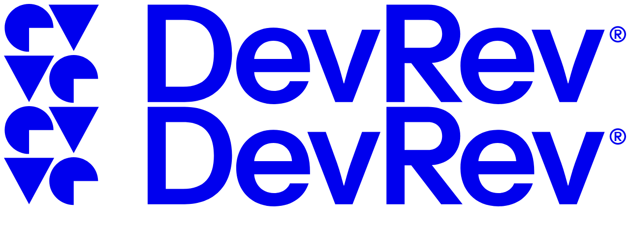

--- FILE ---
content_type: text/html; charset=utf-8
request_url: https://devrev.ai/events/design-workshop-2024
body_size: 15666
content:
<!DOCTYPE html><html lang="en"><head><meta charSet="utf-8"/><meta content="width=device-width, initial-scale=1" name="viewport"/><meta name="viewport" content="width=device-width, initial-scale=1"/><link rel="preload" href="/monorepo/_next/static/media/10a0d380b3786be2-s.p.woff2" as="font" crossorigin="" type="font/woff2"/><link rel="preload" href="/monorepo/_next/static/media/16397c2d97af92df-s.p.woff2" as="font" crossorigin="" type="font/woff2"/><link rel="preload" href="/monorepo/_next/static/media/6febfe1f14f5451d-s.p.ttf" as="font" crossorigin="" type="font/ttf"/><link rel="preload" href="/monorepo/_next/static/media/e1134731191301f6-s.p.woff2" as="font" crossorigin="" type="font/woff2"/><link rel="preload" href="/monorepo/_next/static/media/e4af272ccee01ff0-s.p.woff2" as="font" crossorigin="" type="font/woff2"/><link rel="stylesheet" href="/monorepo/_next/static/css/fa06d2a7de445f6f.css?dpl=dpl_EmNjHDN1wpBD2ra5jS5tK3uFHAJQ" data-precedence="next"/><link rel="stylesheet" href="/monorepo/_next/static/css/54c16b97f508c66a.css?dpl=dpl_EmNjHDN1wpBD2ra5jS5tK3uFHAJQ" data-precedence="next"/><link rel="stylesheet" href="/monorepo/_next/static/css/703748327b3b63c5.css?dpl=dpl_EmNjHDN1wpBD2ra5jS5tK3uFHAJQ" data-precedence="next"/><link rel="stylesheet" href="/monorepo/_next/static/css/e84dff69bc2dce30.css?dpl=dpl_EmNjHDN1wpBD2ra5jS5tK3uFHAJQ" data-precedence="next"/><link rel="stylesheet" href="/monorepo/_next/static/css/487777cbcfbe9c0f.css?dpl=dpl_EmNjHDN1wpBD2ra5jS5tK3uFHAJQ" data-precedence="next"/><link rel="stylesheet" href="/monorepo/_next/static/css/00a5ff5afdec69ba.css?dpl=dpl_EmNjHDN1wpBD2ra5jS5tK3uFHAJQ" data-precedence="next"/><link rel="stylesheet" href="/monorepo/_next/static/css/c256dd8bd46efd50.css?dpl=dpl_EmNjHDN1wpBD2ra5jS5tK3uFHAJQ" data-precedence="next"/><link rel="stylesheet" href="/monorepo/_next/static/css/ac2156683943a315.css?dpl=dpl_EmNjHDN1wpBD2ra5jS5tK3uFHAJQ" data-precedence="next"/><link rel="stylesheet" href="/monorepo/_next/static/css/3134d1224c15a679.css?dpl=dpl_EmNjHDN1wpBD2ra5jS5tK3uFHAJQ" data-precedence="next"/><link rel="stylesheet" href="/monorepo/_next/static/css/8f13ad14f312e071.css?dpl=dpl_EmNjHDN1wpBD2ra5jS5tK3uFHAJQ" data-precedence="next"/><link rel="stylesheet" href="/monorepo/_next/static/css/b70aa18476f9ede6.css?dpl=dpl_EmNjHDN1wpBD2ra5jS5tK3uFHAJQ" data-precedence="next"/><link rel="stylesheet" href="/monorepo/_next/static/css/f87b9b1e3157d202.css?dpl=dpl_EmNjHDN1wpBD2ra5jS5tK3uFHAJQ" data-precedence="next"/><link rel="preload" as="script" fetchPriority="low" href="/monorepo/_next/static/chunks/webpack-26c51d9eb1a3c7af.js?dpl=dpl_EmNjHDN1wpBD2ra5jS5tK3uFHAJQ"/><script src="/monorepo/_next/static/chunks/cd756d1c-29b1ac049cd0d546.js?dpl=dpl_EmNjHDN1wpBD2ra5jS5tK3uFHAJQ" async=""></script><script src="/monorepo/_next/static/chunks/5231-415db125494b6690.js?dpl=dpl_EmNjHDN1wpBD2ra5jS5tK3uFHAJQ" async=""></script><script src="/monorepo/_next/static/chunks/main-app-72698805c74aeada.js?dpl=dpl_EmNjHDN1wpBD2ra5jS5tK3uFHAJQ" async=""></script><script src="/monorepo/_next/static/chunks/8365-6e5e3d98dca56cf0.js?dpl=dpl_EmNjHDN1wpBD2ra5jS5tK3uFHAJQ" async=""></script><script src="/monorepo/_next/static/chunks/app/layout-9ac69860c39385b3.js?dpl=dpl_EmNjHDN1wpBD2ra5jS5tK3uFHAJQ" async=""></script><script src="/monorepo/_next/static/chunks/510-6fc412040d23b173.js?dpl=dpl_EmNjHDN1wpBD2ra5jS5tK3uFHAJQ" async=""></script><script src="/monorepo/_next/static/chunks/8416-b9a413ebf473cb7c.js?dpl=dpl_EmNjHDN1wpBD2ra5jS5tK3uFHAJQ" async=""></script><script src="/monorepo/_next/static/chunks/4292-24cb137b8108c23a.js?dpl=dpl_EmNjHDN1wpBD2ra5jS5tK3uFHAJQ" async=""></script><script src="/monorepo/_next/static/chunks/6295-15b4a75ef360b585.js?dpl=dpl_EmNjHDN1wpBD2ra5jS5tK3uFHAJQ" async=""></script><script src="/monorepo/_next/static/chunks/8666-cedb2039a7555077.js?dpl=dpl_EmNjHDN1wpBD2ra5jS5tK3uFHAJQ" async=""></script><script src="/monorepo/_next/static/chunks/2173-0667f7b76d81caf8.js?dpl=dpl_EmNjHDN1wpBD2ra5jS5tK3uFHAJQ" async=""></script><script src="/monorepo/_next/static/chunks/9220-ca8efd52c0640baf.js?dpl=dpl_EmNjHDN1wpBD2ra5jS5tK3uFHAJQ" async=""></script><script src="/monorepo/_next/static/chunks/app/error-b1473a817b19e8b7.js?dpl=dpl_EmNjHDN1wpBD2ra5jS5tK3uFHAJQ" async=""></script><script src="/monorepo/_next/static/chunks/9857-8d91dcd9eb746e8f.js?dpl=dpl_EmNjHDN1wpBD2ra5jS5tK3uFHAJQ" async=""></script><script src="/monorepo/_next/static/chunks/8985-01c6d23839be30ec.js?dpl=dpl_EmNjHDN1wpBD2ra5jS5tK3uFHAJQ" async=""></script><script src="/monorepo/_next/static/chunks/3703-5913e6c9ccbe3950.js?dpl=dpl_EmNjHDN1wpBD2ra5jS5tK3uFHAJQ" async=""></script><script src="/monorepo/_next/static/chunks/3429-7ec296f9e175f194.js?dpl=dpl_EmNjHDN1wpBD2ra5jS5tK3uFHAJQ" async=""></script><script src="/monorepo/_next/static/chunks/8704-ba88e249f5ab61fb.js?dpl=dpl_EmNjHDN1wpBD2ra5jS5tK3uFHAJQ" async=""></script><script src="/monorepo/_next/static/chunks/7044-9ca027047026fdcf.js?dpl=dpl_EmNjHDN1wpBD2ra5jS5tK3uFHAJQ" async=""></script><script src="/monorepo/_next/static/chunks/5340-9b6ae2e5bfa50fad.js?dpl=dpl_EmNjHDN1wpBD2ra5jS5tK3uFHAJQ" async=""></script><script src="/monorepo/_next/static/chunks/8822-64412894e758bc7e.js?dpl=dpl_EmNjHDN1wpBD2ra5jS5tK3uFHAJQ" async=""></script><script src="/monorepo/_next/static/chunks/690-b862af875d489f24.js?dpl=dpl_EmNjHDN1wpBD2ra5jS5tK3uFHAJQ" async=""></script><script src="/monorepo/_next/static/chunks/app/(aeo)/en/events/%5Bslug%5D/page-370a46f2759fb446.js?dpl=dpl_EmNjHDN1wpBD2ra5jS5tK3uFHAJQ" async=""></script><script src="/monorepo/_next/static/chunks/2192-69862f9fcac709ce.js?dpl=dpl_EmNjHDN1wpBD2ra5jS5tK3uFHAJQ" async=""></script><script src="/monorepo/_next/static/chunks/3154-5a3df0f5b215b30a.js?dpl=dpl_EmNjHDN1wpBD2ra5jS5tK3uFHAJQ" async=""></script><script src="/monorepo/_next/static/chunks/517-2b62591f2a296537.js?dpl=dpl_EmNjHDN1wpBD2ra5jS5tK3uFHAJQ" async=""></script><script src="/monorepo/_next/static/chunks/app/(nonaeo)/layout-90ea3ca3aaa0b279.js?dpl=dpl_EmNjHDN1wpBD2ra5jS5tK3uFHAJQ" async=""></script><script src="/monorepo/_next/static/chunks/app/(aeo)/error-16cbe42d8588dddd.js?dpl=dpl_EmNjHDN1wpBD2ra5jS5tK3uFHAJQ" async=""></script><link rel="preload" href="/monorepo/_next/static/chunks/4930.784c19584bf575f7.js?dpl=dpl_EmNjHDN1wpBD2ra5jS5tK3uFHAJQ" as="script" fetchPriority="low"/><link rel="preload" href="https://www.googletagmanager.com/gtm.js?id=GTM-N27SGSL" as="script"/><link rel="preload" href="/stats/script.js" as="script"/><link rel="preload" href="//script.crazyegg.com/pages/scripts/0130/0388.js" as="script"/><link rel="preload" href="/monorepo/_next/static/chunks/2311.260d5de980ced9b3.js?dpl=dpl_EmNjHDN1wpBD2ra5jS5tK3uFHAJQ" as="script" fetchPriority="low"/><meta name="next-size-adjust" content=""/><meta name="segment-site-verification" content="oVlZbXGkKYJZkHcb22cLdHePZPY29RA8"/><meta name="p:domain_verify" content="316b1949c0d8520e4b259335a936ac65"/><link rel="icon" href="/favicon.ico" sizes="any"/><link rel="icon" href="/icon.svg" type="image/svg+xml"/><link rel="apple-touch-icon" href="/apple-touch-icon.png"/><link rel="manifest" href="/manifest.webmanifest"/><link rel="manifest" href="/manifest.webmanifest"/><link rel="preconnect" href="https://cdn.sanity.io"/><link rel="preconnect" href="https://tally.so"/><link rel="preconnect" href="https://assets.calendly.com"/><link rel="preconnect" href="https://plug-platform.devrev.ai"/><script>(self.__next_s=self.__next_s||[]).push(["//script.crazyegg.com/pages/scripts/0130/0388.js",{"id":"crazyegg-analytics"}])</script><title>Design Workshop: Essential Customer Experience</title><meta name="description" content="We will dive into the essentials of being customer-centric, product-led, and AI-native, offering actionable insights and strategies to elevate your CX journey."/><link rel="canonical" href="https://devrev.ai/events/design-workshop-2024"/><meta property="og:title" content="Design Workshop: Essential Customer Experience"/><meta property="og:description" content="We will dive into the essentials of being customer-centric, product-led, and AI-native, offering actionable insights and strategies to elevate your CX journey."/><meta property="og:url" content="https://devrev.ai/events/design-workshop-2024"/><meta property="og:image" content="https://cdn.sanity.io/images/umrbtih2/production/0b98f9eef059faa20d1eeabbd15740222651ab1d-1920x1080.png"/><meta property="og:type" content="article"/><meta name="twitter:card" content="summary_large_image"/><meta name="twitter:title" content="Design Workshop: Essential Customer Experience"/><meta name="twitter:description" content="We will dive into the essentials of being customer-centric, product-led, and AI-native, offering actionable insights and strategies to elevate your CX journey."/><meta name="twitter:image" content="https://cdn.sanity.io/images/umrbtih2/production/0b98f9eef059faa20d1eeabbd15740222651ab1d-1920x1080.png"/><script>document.querySelectorAll('body link[rel="icon"], body link[rel="apple-touch-icon"]').forEach(el => document.head.appendChild(el))</script><script src="/monorepo/_next/static/chunks/polyfills-42372ed130431b0a.js?dpl=dpl_EmNjHDN1wpBD2ra5jS5tK3uFHAJQ" noModule=""></script></head><body class="min-h-screen __variable_63f35f __variable_fb83b4 __variable_97e876 __variable_6d1741 __className_63f35f"><div hidden=""><!--$--><!--/$--></div><!--$!--><template data-dgst="BAILOUT_TO_CLIENT_SIDE_RENDERING"></template><!--/$--><div class="collapsible_collapse__l53Qh undefined" data-mode="light"><!--$--><!--/$--><header class="header_header__1PYOD"><div class="header_header__container__4hd2U"><div class="logo_brand__DP2yp header_header__logo__sYlW2"><!--$--><a target="_self" aria-label="devrev-logo" href="/"><svg id="Layer_2" xmlns="http://www.w3.org/2000/svg" viewBox="0 0 1337.8 215.99" fill="currentColor" class="logo_brand__desktop__vVew9"><path d="m54,51.5v51.5C25.2,103,1.5,79.75,1.5,51.5S25.2,0,54,0s52.5,23.25,52.5,51.5h-52.5Z"></path><path d="m150,161.5v51.5c-28.8,0-52.5-23.25-52.5-51.5s23.7-51.5,52.5-51.5,52.5,23.25,52.5,51.5h-52.5Z"></path><polygon points="150 101.5 204 1.5 96 1.5 150 101.5"></polygon><polygon points="54 211.5 108 111.5 0 111.5 54 211.5"></polygon><path d="m388.48,211.49h-79.49V1.51h79.49c63.29,0,101.99,39.3,101.99,104.99s-38.7,104.99-101.99,104.99Zm-3-33c45.3,0,65.99-25.2,65.99-71.99s-20.7-71.99-65.99-71.99h-37.5v143.99h37.5Z"></path><path d="m580.46,215.99c-49.5,0-80.99-35.7-80.99-82.49s32.1-82.49,80.09-82.49c39.9,0,63.59,21,73.49,52.2,3.6,11.7,5.1,24.6,5.1,37.8v6h-119.99c.9,19.5,15.6,40.5,42.3,40.5,20.4,0,30.9-11.4,34.5-21h40.2c-8.7,27.3-33.9,49.5-74.69,49.5Zm-42.3-97.49h81.29c-.9-20.7-15-39-39.9-39s-39,18.3-41.4,39Z"></path><path d="m692.06,55.51l21.6,59.99c6.9,18,12.3,38.7,16.8,55.49h1.2c4.5-16.8,9.9-37.5,16.8-55.49l21.6-59.99h39.6l-59.99,155.98h-37.2l-60-155.98h39.6Z"></path><path d="m1062.65,215.99c-49.5,0-80.99-35.7-80.99-82.49s32.1-82.49,80.09-82.49c39.9,0,63.6,21,73.49,52.2,3.6,11.7,5.1,24.6,5.1,37.8v6h-119.99c.9,19.5,15.6,40.5,42.3,40.5,20.4,0,30.9-11.4,34.5-21h40.2c-8.7,27.3-33.9,49.5-74.69,49.5Zm-42.3-97.49h81.29c-.9-20.7-15-39-39.9-39s-38.99,18.3-41.4,39Z"></path><path d="m1174.25,55.51l21.6,59.99c6.9,18,12.3,38.7,16.8,55.49h1.2c4.5-16.8,9.9-37.5,16.8-55.49l21.6-59.99h39.6l-59.99,155.98h-37.2l-59.99-155.98h39.6Z"></path><path d="m920.23,127.18h-.05c37.23-3.01,61.14-27.59,61.14-62.68,0-37.5-27.3-62.99-68.99-62.99h-89.76v209.98h39v-83.99h14.36l64.26,83.99h46.06l-66.01-84.31Zm-58.67-32.68v-59.99h50.76c18,0,30,12,30,30s-12,30-30,30h-50.76Z"></path><path d="m1320.18,47.81c9.66,0,17.62,7.97,17.62,17.62s-7.97,17.62-17.62,17.62-17.62-7.97-17.62-17.62,7.97-17.62,17.62-17.62Zm0,31.62c7.72,0,14-6.28,14-14s-6.28-14-14-14-14,6.28-14,14,6.28,14,14,14Zm2.17-12.08h0c3.51-.28,5.76-2.6,5.76-5.91,0-3.53-2.57-5.94-6.5-5.94h-8.46v19.79h3.68v-7.92h1.35l6.06,7.92h4.34l-6.22-7.95Zm-5.53-3.55v-5.66h4.79c1.7,0,2.83,1.13,2.83,2.83s-1.13,2.83-2.83,2.83h-4.79Z"></path></svg><svg id="Layer_2" xmlns="http://www.w3.org/2000/svg" viewBox="0 0 1337.8 215.99" fill="currentColor" class="logo_brand__mobile_v2___xE2_"><path d="m54,51.5v51.5C25.2,103,1.5,79.75,1.5,51.5S25.2,0,54,0s52.5,23.25,52.5,51.5h-52.5Z"></path><path d="m150,161.5v51.5c-28.8,0-52.5-23.25-52.5-51.5s23.7-51.5,52.5-51.5,52.5,23.25,52.5,51.5h-52.5Z"></path><polygon points="150 101.5 204 1.5 96 1.5 150 101.5"></polygon><polygon points="54 211.5 108 111.5 0 111.5 54 211.5"></polygon><path d="m388.48,211.49h-79.49V1.51h79.49c63.29,0,101.99,39.3,101.99,104.99s-38.7,104.99-101.99,104.99Zm-3-33c45.3,0,65.99-25.2,65.99-71.99s-20.7-71.99-65.99-71.99h-37.5v143.99h37.5Z"></path><path d="m580.46,215.99c-49.5,0-80.99-35.7-80.99-82.49s32.1-82.49,80.09-82.49c39.9,0,63.59,21,73.49,52.2,3.6,11.7,5.1,24.6,5.1,37.8v6h-119.99c.9,19.5,15.6,40.5,42.3,40.5,20.4,0,30.9-11.4,34.5-21h40.2c-8.7,27.3-33.9,49.5-74.69,49.5Zm-42.3-97.49h81.29c-.9-20.7-15-39-39.9-39s-39,18.3-41.4,39Z"></path><path d="m692.06,55.51l21.6,59.99c6.9,18,12.3,38.7,16.8,55.49h1.2c4.5-16.8,9.9-37.5,16.8-55.49l21.6-59.99h39.6l-59.99,155.98h-37.2l-60-155.98h39.6Z"></path><path d="m1062.65,215.99c-49.5,0-80.99-35.7-80.99-82.49s32.1-82.49,80.09-82.49c39.9,0,63.6,21,73.49,52.2,3.6,11.7,5.1,24.6,5.1,37.8v6h-119.99c.9,19.5,15.6,40.5,42.3,40.5,20.4,0,30.9-11.4,34.5-21h40.2c-8.7,27.3-33.9,49.5-74.69,49.5Zm-42.3-97.49h81.29c-.9-20.7-15-39-39.9-39s-38.99,18.3-41.4,39Z"></path><path d="m1174.25,55.51l21.6,59.99c6.9,18,12.3,38.7,16.8,55.49h1.2c4.5-16.8,9.9-37.5,16.8-55.49l21.6-59.99h39.6l-59.99,155.98h-37.2l-59.99-155.98h39.6Z"></path><path d="m920.23,127.18h-.05c37.23-3.01,61.14-27.59,61.14-62.68,0-37.5-27.3-62.99-68.99-62.99h-89.76v209.98h39v-83.99h14.36l64.26,83.99h46.06l-66.01-84.31Zm-58.67-32.68v-59.99h50.76c18,0,30,12,30,30s-12,30-30,30h-50.76Z"></path><path d="m1320.18,47.81c9.66,0,17.62,7.97,17.62,17.62s-7.97,17.62-17.62,17.62-17.62-7.97-17.62-17.62,7.97-17.62,17.62-17.62Zm0,31.62c7.72,0,14-6.28,14-14s-6.28-14-14-14-14,6.28-14,14,6.28,14,14,14Zm2.17-12.08h0c3.51-.28,5.76-2.6,5.76-5.91,0-3.53-2.57-5.94-6.5-5.94h-8.46v19.79h3.68v-7.92h1.35l6.06,7.92h4.34l-6.22-7.95Zm-5.53-3.55v-5.66h4.79c1.7,0,2.83,1.13,2.83,2.83s-1.13,2.83-2.83,2.83h-4.79Z"></path></svg></a><!--/$--></div><nav aria-label="Main" data-orientation="horizontal" dir="ltr" class="navigation_nav__KhEIR header_header__nav__NxEyq"><div style="position:relative"><ul data-orientation="horizontal" class="navigation_nav__list__TtZOL" dir="ltr"></ul></div><div class="navigation_viewport_position__pQMZz" data-mode="dark"></div></nav><div class="mobile-navigation_toggle__s1L3s"><i class="icon_icon__Z3uPR icon_icon__lg__HnBFw icon_icon__black__pSygD"><svg xmlns="http://www.w3.org/2000/svg" fill="none" viewBox="0 0 24 24" stroke-width="1.5" stroke="currentColor" class="icon_element__tJXVe"><path stroke-linecap="round" stroke-linejoin="round" d="M3.75 6.75h16.5M3.75 12h16.5m-16.5 5.25h16.5"></path></svg></i></div><div class="actions_actions__VfiXT header_header__actions__j6thV"></div></div></header></div><div data-state="light" class="mobile-navigation_nav__lAEDc"></div><div></div><div class="block"><section style="background:transparent" class="container_section__NYSQW container_border_top_v0__a3Pg_ container_border_right_v0__1e12v container_border_bottom_v0__uX6z1 container_border_left_v0__0FA7U container_padding_top_v6__edHzn container_padding_right_v3__z7arv container_padding_bottom_v5__eRe1q container_padding_left_v3__G8NMB container_margin_top_v0__bIsCF container_margin_bottom_v0__Ngftp container_border_radius_top_right__none__jLY00 container_border_radius_top_left__none__pSwQz container_border_radius_bottom_right__none__Xb4He container_border_radius_bottom_left__none__UkxM_ container_overflow_x_visible__k5HSe container_overflow_y_visible__tGPUD" _type="containerConfig"><div style="background-color:transparent" class="container_container__66Rwt container_border_top_v0__a3Pg_ container_border_right_v0__1e12v container_border_bottom_v0__uX6z1 container_border_left_v0__0FA7U container_padding_top_v0__2HdLQ container_padding_right_v0__ZC2SP container_padding_bottom_v4__DjfKL container_padding_left_v0__MFS0n container_margin_top_v0__bIsCF container_margin_bottom_v0__Ngftp container_border_radius_top_right__none__jLY00 container_border_radius_top_left__none__pSwQz container_border_radius_bottom_right__none__Xb4He container_border_radius_bottom_left__none__UkxM_ container_overflow_x_visible__k5HSe container_overflow_y_visible__tGPUD"><div class="headline_container__6MsRk headline_left-aligned__2bKxb"><div class="headline_heading__LHHua headline_left-aligned__2bKxb"><div class="headline_heading__text_content__pZtsd headline_left-aligned__2bKxb"><div class="headline_label__OMtHT"><span class="label_baseLabel__dGaAz label_label__J_rSt label_white__3V88h group" _key="zoknb0ww56n4q1piy70n6jy673ou6smn" _type="labelPropsV3"><span>Event</span></span></div><div class="headline_title__MIHB0"><span id="element" class="typography_text__vplVZ typography_size-reg-60__jEZd6 typography_color-white___LYGM">Design Workshop:</span><span id="element" class="typography_text__vplVZ typography_size-reg-60__jEZd6 typography_color-white___LYGM typography_width-5xl__C5VPa typography_margin-bottom-reg-64__J5rXg">Essential Customer Experience</span></div><div class="headline_subtitle__2XqGE"><span id="element" class="typography_text__vplVZ typography_size-reg-17__9_5hD typography_color-white___LYGM">April 9th, 2024 (Tuesday)</span></div></div><div class="headline_heading__buttons_container__F7bbp"><!--$--><a target="_blank" class="min-w-fit" href="https://app.devrev.ai/signup"><button type="button" class="button_button__Ry_NF button_button__white_secondary__U_5gg button_button__medium__NFBTN" _key="kpl199tpwb1j1lr7mnecz7jdhzgkbpjw" _type="buttonPropsV3"><span>Schedule a Meeting</span></button></a><!--/$--></div></div></div></div><!--$--><img id="/en/events/design-workshop-2024" alt="devrev-image-alt" loading="lazy" width="720" height="1080" decoding="async" data-nimg="1" class="h-auto w-full w-full h-auto absolute top-0 left-0 object-cover -z-10 h-full" style="color:transparent" srcSet="/_next/image?url=https%3A%2F%2Fcdn.sanity.io%2Fimages%2Fumrbtih2%2Fproduction%2Fef7379ba82baa2b6d49819626c5dd55dd1ecf3a8-3840x1920.webp&amp;w=750&amp;q=75 1x, /_next/image?url=https%3A%2F%2Fcdn.sanity.io%2Fimages%2Fumrbtih2%2Fproduction%2Fef7379ba82baa2b6d49819626c5dd55dd1ecf3a8-3840x1920.webp&amp;w=1920&amp;q=75 2x" src="/_next/image?url=https%3A%2F%2Fcdn.sanity.io%2Fimages%2Fumrbtih2%2Fproduction%2Fef7379ba82baa2b6d49819626c5dd55dd1ecf3a8-3840x1920.webp&amp;w=1920&amp;q=75"/><!--/$--></section></div><div class="block"><section style="background:transparent" class="container_section__NYSQW container_border_top_v0__a3Pg_ container_border_right_v0__1e12v container_border_bottom_v0__uX6z1 container_border_left_v0__0FA7U container_padding_top_v3__RDhzs container_padding_right_v3__z7arv container_padding_bottom_v3__ZdajI container_padding_left_v3__G8NMB container_margin_top_v0__bIsCF container_margin_bottom_v0__Ngftp container_border_radius_top_right__none__jLY00 container_border_radius_top_left__none__pSwQz container_border_radius_bottom_right__none__Xb4He container_border_radius_bottom_left__none__UkxM_ container_overflow_x_visible__k5HSe container_overflow_y_visible__tGPUD" _type="containerConfig"><div style="background-color:transparent" class="headline-list_root__b34lT container_container__66Rwt container_border_top_v0__a3Pg_ container_border_right_v0__1e12v container_border_bottom_v0__uX6z1 container_border_left_v0__0FA7U container_padding_top_v0__2HdLQ container_padding_right_v0__ZC2SP container_padding_bottom_v0__H3vD2 container_padding_left_v0__MFS0n container_margin_top_v0__bIsCF container_margin_bottom_v0__Ngftp container_border_radius_top_right__none__jLY00 container_border_radius_top_left__none__pSwQz container_border_radius_bottom_right__none__Xb4He container_border_radius_bottom_left__none__UkxM_ container_overflow_x_visible__k5HSe container_overflow_y_visible__tGPUD"><div class="headline_container__6MsRk"><div class="headline_heading__LHHua"><div class="headline_heading__text_content__pZtsd"><div class="headline_label__OMtHT"></div><div class="headline_title__MIHB0"><span id="element" class="typography_text__vplVZ typography_size-reg-24__P4S3P text-black-100">Join us for an immersive design workshop tailored for customer support and experience executives, along with product managers, who are passionate about elevating customer experience.</span></div><div class="headline_subtitle__2XqGE"></div></div></div></div><div class="headline-list_list__Hl_Vt"><div class="headline-list_list_item__wMKTh"><p id="element" class="typography_text__vplVZ typography_size-reg-17__9_5hD typography_color-neutral-black__K9_lA headline-list_list_item__title__fm4j2">Date</p><p id="element" class="typography_text__vplVZ typography_size-reg-17__9_5hD text-black-100">April 9th, 2024 (Tuesday)</p></div><div class="headline-list_list_item__wMKTh"><p id="element" class="typography_text__vplVZ typography_size-reg-17__9_5hD typography_color-neutral-black__K9_lA headline-list_list_item__title__fm4j2">Time</p><p id="element" class="typography_text__vplVZ typography_size-reg-17__9_5hD text-black-100">5 - 7 PM PDT</p></div><div class="headline-list_list_item__wMKTh"><p id="element" class="typography_text__vplVZ typography_size-reg-17__9_5hD typography_color-neutral-black__K9_lA headline-list_list_item__title__fm4j2">Location</p><p id="element" class="typography_text__vplVZ typography_size-reg-17__9_5hD text-black-100">Mountain View, California</p></div></div></div></section></div><div class="block"><section style="background:transparent" class="container_section__NYSQW container_border_top_v0__a3Pg_ container_border_right_v0__1e12v container_border_bottom_v0__uX6z1 container_border_left_v0__0FA7U container_padding_top_v3__RDhzs container_padding_right_v3__z7arv container_padding_bottom_v0__H3vD2 container_padding_left_v3__G8NMB container_margin_top_v0__bIsCF container_margin_bottom_v0__Ngftp container_border_radius_top_right__none__jLY00 container_border_radius_top_left__none__pSwQz container_border_radius_bottom_right__none__Xb4He container_border_radius_bottom_left__none__UkxM_ container_overflow_x_visible__k5HSe container_overflow_y_visible__tGPUD" _type="containerConfig"><div style="background-color:transparent" class="container_container__66Rwt container_border_top_v0__a3Pg_ container_border_right_v0__1e12v container_border_bottom_v0__uX6z1 container_border_left_v0__0FA7U container_padding_top_v0__2HdLQ container_padding_right_v0__ZC2SP container_padding_bottom_v0__H3vD2 container_padding_left_v0__MFS0n container_margin_top_v0__bIsCF container_margin_bottom_v0__Ngftp container_border_radius_top_right__none__jLY00 container_border_radius_top_left__none__pSwQz container_border_radius_bottom_right__none__Xb4He container_border_radius_bottom_left__none__UkxM_ container_overflow_x_visible__k5HSe container_overflow_y_visible__tGPUD"><div class="headline_container__6MsRk headline_left-aligned__2bKxb"><div class="headline_heading__LHHua headline_left-aligned__2bKxb"><div class="headline_heading__text_content__pZtsd headline_left-aligned__2bKxb"><div class="headline_label__OMtHT"></div><div class="headline_title__MIHB0"><span id="element" class="typography_text__vplVZ typography_size-reg-40__nMD_n text-black-100">Join us for an exclusive design workshop</span></div><div class="headline_subtitle__2XqGE"></div></div></div></div></div></section></div><div class="block"><section style="background:transparent" class="container_section__NYSQW container_border_top_v0__a3Pg_ container_border_right_v0__1e12v container_border_bottom_v0__uX6z1 container_border_left_v0__0FA7U container_padding_top_v0__2HdLQ container_padding_right_v3__z7arv container_padding_bottom_v3__ZdajI container_padding_left_v3__G8NMB container_margin_top_v0__bIsCF container_margin_bottom_v0__Ngftp container_border_radius_top_right__none__jLY00 container_border_radius_top_left__none__pSwQz container_border_radius_bottom_right__none__Xb4He container_border_radius_bottom_left__none__UkxM_ container_overflow_x_visible__k5HSe container_overflow_y_visible__tGPUD" _type="containerConfig"><div style="background-color:transparent" class="container_container__66Rwt container_border_top_v0__a3Pg_ container_border_right_v0__1e12v container_border_bottom_v0__uX6z1 container_border_left_v0__0FA7U container_padding_top_v0__2HdLQ container_padding_right_v0__ZC2SP container_padding_bottom_v0__H3vD2 container_padding_left_v0__MFS0n container_margin_top_v0__bIsCF container_margin_bottom_v0__Ngftp container_border_radius_top_right__none__jLY00 container_border_radius_top_left__none__pSwQz container_border_radius_bottom_right__none__Xb4He container_border_radius_bottom_left__none__UkxM_ container_overflow_x_visible__k5HSe container_overflow_y_visible__tGPUD"><div class="headline_container__6MsRk headline_right-aligned__tRBYe"><div class="headline_heading__LHHua headline_right-aligned__tRBYe"><div class="headline_heading__text_content__pZtsd headline_right-aligned__tRBYe"><div class="headline_label__OMtHT"></div><div class="headline_title__MIHB0"><span id="element" class="typography_text__vplVZ typography_size-reg-24__P4S3P typography_color-neutral-black__K9_lA">This workshop led by Dheeraj Pandey and Michael Machado will dive into the Essential Methodology of being customer-centric, product-led, and AI-native, offering actionable insights and strategies to elevate your customer experience journey</span></div><div class="headline_subtitle__2XqGE"></div></div></div></div></div></section></div><div class="block"><section style="background:transparent" class="container_section__NYSQW container_border_top_v0__a3Pg_ container_border_right_v0__1e12v container_border_bottom_v0__uX6z1 container_border_left_v0__0FA7U container_padding_top_v3__RDhzs container_padding_right_v3__z7arv container_padding_bottom_v3__ZdajI container_padding_left_v3__G8NMB container_margin_top_v0__bIsCF container_margin_bottom_v0__Ngftp container_border_radius_top_right__none__jLY00 container_border_radius_top_left__none__pSwQz container_border_radius_bottom_right__none__Xb4He container_border_radius_bottom_left__none__UkxM_ container_overflow_x_visible__k5HSe container_overflow_y_visible__tGPUD" _type="containerConfig"><div style="background-color:transparent" class="container_container__66Rwt container_border_top_v0__a3Pg_ container_border_right_v0__1e12v container_border_bottom_v0__uX6z1 container_border_left_v0__0FA7U container_padding_top_v0__2HdLQ container_padding_right_v0__ZC2SP container_padding_bottom_v0__H3vD2 container_padding_left_v0__MFS0n container_margin_top_v0__bIsCF container_margin_bottom_v0__Ngftp container_border_radius_top_right__none__jLY00 container_border_radius_top_left__none__pSwQz container_border_radius_bottom_right__none__Xb4He container_border_radius_bottom_left__none__UkxM_ container_overflow_x_visible__k5HSe container_overflow_y_visible__tGPUD"><div class="headline_container__6MsRk headline_left-aligned__2bKxb"><div class="headline_heading__LHHua headline_left-aligned__2bKxb"><div class="headline_heading__text_content__pZtsd headline_left-aligned__2bKxb"><div class="headline_label__OMtHT"></div><div class="headline_title__MIHB0"><span id="element" class="typography_text__vplVZ typography_size-reg-40__nMD_n text-black-100">Workshop led by:</span></div><div class="headline_subtitle__2XqGE"></div></div></div></div></div></section></div><div class="block"><section style="background:transparent" class="container_section__NYSQW container_border_top_v0__a3Pg_ container_border_right_v0__1e12v container_border_bottom_v0__uX6z1 container_border_left_v0__0FA7U container_padding_top_v3__RDhzs container_padding_right_v3__z7arv container_padding_bottom_v3__ZdajI container_padding_left_v3__G8NMB container_margin_top_v0__bIsCF container_margin_bottom_v0__Ngftp container_border_radius_top_right__none__jLY00 container_border_radius_top_left__none__pSwQz container_border_radius_bottom_right__none__Xb4He container_border_radius_bottom_left__none__UkxM_ container_overflow_x_visible__k5HSe container_overflow_y_visible__tGPUD" _type="containerConfig"><div style="background-color:transparent" class="container_container__66Rwt container_border_top_v0__a3Pg_ container_border_right_v0__1e12v container_border_bottom_v0__uX6z1 container_border_left_v0__0FA7U container_padding_top_v0__2HdLQ container_padding_right_v0__ZC2SP container_padding_bottom_v0__H3vD2 container_padding_left_v0__MFS0n container_margin_top_v0__bIsCF container_margin_bottom_v0__Ngftp container_border_radius_top_right__none__jLY00 container_border_radius_top_left__none__pSwQz container_border_radius_bottom_right__none__Xb4He container_border_radius_bottom_left__none__UkxM_ container_overflow_x_visible__k5HSe container_overflow_y_visible__tGPUD"><div class="speakers-v2_webinar__xzhvb"><div class="speakers-v2_webinar__authors__lakjI"><div class="speakers-v2_webinar__author_container__qnAuV" tabindex="0" role="button"><div class="speakers-v2_webinar__author_image_container__amQk9"><img alt="speaker" loading="lazy" width="540" height="540" decoding="async" data-nimg="1" class="speakers-v2_webinar__author_image__jZ1_d" style="color:transparent" srcSet="/_next/image?url=https%3A%2F%2Fcdn.sanity.io%2Fimages%2Fumrbtih2%2Fproduction%2F3a9ba55a315b91962fe8c9d94d450169c8b5af7d-708x708.png&amp;w=640&amp;q=75 1x, /_next/image?url=https%3A%2F%2Fcdn.sanity.io%2Fimages%2Fumrbtih2%2Fproduction%2F3a9ba55a315b91962fe8c9d94d450169c8b5af7d-708x708.png&amp;w=1080&amp;q=75 2x" src="/_next/image?url=https%3A%2F%2Fcdn.sanity.io%2Fimages%2Fumrbtih2%2Fproduction%2F3a9ba55a315b91962fe8c9d94d450169c8b5af7d-708x708.png&amp;w=1080&amp;q=75"/></div><div class="speakers-v2_webinar__author_info__H1VcG"><p id="element" class="typography_text__vplVZ typography_size-reg-17__9_5hD text-black-100">Dheeraj Pandey</p><p id="element" class="typography_text__vplVZ typography_size-reg-17__9_5hD typography_color-neutral-black-2__V9mHs">Co-founder &amp; CEO, DevRev</p></div></div><div class="speakers-v2_webinar__author_container__qnAuV" tabindex="0" role="button"><div class="speakers-v2_webinar__author_image_container__amQk9"><img alt="speaker" loading="lazy" width="540" height="540" decoding="async" data-nimg="1" class="speakers-v2_webinar__author_image__jZ1_d" style="color:transparent" srcSet="/_next/image?url=https%3A%2F%2Fcdn.sanity.io%2Fimages%2Fumrbtih2%2Fproduction%2F84b30e58555eca4046fbcf5e8ecc8bee64991716-708x708.png&amp;w=640&amp;q=75 1x, /_next/image?url=https%3A%2F%2Fcdn.sanity.io%2Fimages%2Fumrbtih2%2Fproduction%2F84b30e58555eca4046fbcf5e8ecc8bee64991716-708x708.png&amp;w=1080&amp;q=75 2x" src="/_next/image?url=https%3A%2F%2Fcdn.sanity.io%2Fimages%2Fumrbtih2%2Fproduction%2F84b30e58555eca4046fbcf5e8ecc8bee64991716-708x708.png&amp;w=1080&amp;q=75"/></div><div class="speakers-v2_webinar__author_info__H1VcG"><p id="element" class="typography_text__vplVZ typography_size-reg-17__9_5hD text-black-100">Michael Machado</p><p id="element" class="typography_text__vplVZ typography_size-reg-17__9_5hD typography_color-neutral-black-2__V9mHs">CVP Product and Brand, DevRev</p></div></div></div></div></div></section></div><div class="block"><section style="background:transparent" class="container_section__NYSQW container_border_top_v0__a3Pg_ container_border_right_v0__1e12v container_border_bottom_v0__uX6z1 container_border_left_v0__0FA7U container_padding_top_v3__RDhzs container_padding_right_v3__z7arv container_padding_bottom_v3__ZdajI container_padding_left_v3__G8NMB container_margin_top_v0__bIsCF container_margin_bottom_v0__Ngftp container_border_radius_top_right__none__jLY00 container_border_radius_top_left__none__pSwQz container_border_radius_bottom_right__none__Xb4He container_border_radius_bottom_left__none__UkxM_ container_overflow_x_visible__k5HSe container_overflow_y_visible__tGPUD" _type="containerConfig"><div style="background-color:transparent" class="container_container__66Rwt container_border_top_v0__a3Pg_ container_border_right_v0__1e12v container_border_bottom_v0__uX6z1 container_border_left_v0__0FA7U container_padding_top_v0__2HdLQ container_padding_right_v0__ZC2SP container_padding_bottom_v0__H3vD2 container_padding_left_v0__MFS0n container_margin_top_v0__bIsCF container_margin_bottom_v0__Ngftp container_border_radius_top_right__none__jLY00 container_border_radius_top_left__none__pSwQz container_border_radius_bottom_right__none__Xb4He container_border_radius_bottom_left__none__UkxM_ container_overflow_x_visible__k5HSe container_overflow_y_visible__tGPUD"><div class="headline_container__6MsRk headline_left-aligned__2bKxb"><div class="headline_heading__LHHua headline_left-aligned__2bKxb"><div class="headline_heading__text_content__pZtsd headline_left-aligned__2bKxb"><div class="headline_label__OMtHT"></div><div class="headline_title__MIHB0"><span id="element" class="typography_text__vplVZ typography_size-reg-40__nMD_n text-black-100">What we’ll focus on</span></div><div class="headline_subtitle__2XqGE"></div></div></div></div></div></section></div><div class="block"><section style="background:transparent" class="container_section__NYSQW container_border_top_v0__a3Pg_ container_border_right_v0__1e12v container_border_bottom_v0__uX6z1 container_border_left_v0__0FA7U container_padding_top_v0__2HdLQ container_padding_right_v3__z7arv container_padding_bottom_v3__ZdajI container_padding_left_v3__G8NMB container_margin_top_v0__bIsCF container_margin_bottom_v0__Ngftp container_border_radius_top_right__none__jLY00 container_border_radius_top_left__none__pSwQz container_border_radius_bottom_right__none__Xb4He container_border_radius_bottom_left__none__UkxM_ container_overflow_x_visible__k5HSe container_overflow_y_visible__tGPUD" _type="containerConfig"><div style="background-color:transparent" class="container_container__66Rwt container_border_top_v0__a3Pg_ container_border_right_v0__1e12v container_border_bottom_v0__uX6z1 container_border_left_v0__0FA7U container_padding_top_v0__2HdLQ container_padding_right_v0__ZC2SP container_padding_bottom_v0__H3vD2 container_padding_left_v0__MFS0n container_margin_top_v0__bIsCF container_margin_bottom_v0__Ngftp container_border_radius_top_right__none__jLY00 container_border_radius_top_left__none__pSwQz container_border_radius_bottom_right__none__Xb4He container_border_radius_bottom_left__none__UkxM_ container_overflow_x_visible__k5HSe container_overflow_y_visible__tGPUD"><div class="headline_container__6MsRk headline_right-aligned__tRBYe"><div class="headline_heading__LHHua headline_right-aligned__tRBYe"><div class="headline_heading__text_content__pZtsd headline_right-aligned__tRBYe"><div class="headline_label__OMtHT"></div><div class="headline_title__MIHB0"><span id="element" class="typography_text__vplVZ typography_size-reg-24__P4S3P typography_color-neutral-black__K9_lA typography_margin-bottom-reg-32__EYjc6">Being Customer-Centric: Understand the philosophy and practices that put the customer at the heart of every decision.</span><span id="element" class="typography_text__vplVZ typography_size-reg-24__P4S3P typography_color-neutral-black__K9_lA">Being Product-Led: Explore how product innovation drives customer satisfaction and business growth.</span><span id="element" class="typography_text__vplVZ typography_size-reg-24__P4S3P typography_color-neutral-black__K9_lA">Being AI Native: Embrace AI&#x27;s role in shaping the future of customer experience, making your operations smarter and more efficient.</span></div><div class="headline_subtitle__2XqGE"></div></div></div></div></div></section></div><div class="block"><section style="background:transparent" class="container_section__NYSQW container_border_top_v0__a3Pg_ container_border_right_v0__1e12v container_border_bottom_v0__uX6z1 container_border_left_v0__0FA7U container_padding_top_v3__RDhzs container_padding_right_v3__z7arv container_padding_bottom_v0__H3vD2 container_padding_left_v3__G8NMB container_margin_top_v0__bIsCF container_margin_bottom_v0__Ngftp container_border_radius_top_right__none__jLY00 container_border_radius_top_left__none__pSwQz container_border_radius_bottom_right__none__Xb4He container_border_radius_bottom_left__none__UkxM_ container_overflow_x_visible__k5HSe container_overflow_y_visible__tGPUD" _type="containerConfig"><div style="background-color:transparent" class="container_container__66Rwt container_border_top_v0__a3Pg_ container_border_right_v0__1e12v container_border_bottom_v0__uX6z1 container_border_left_v0__0FA7U container_padding_top_v0__2HdLQ container_padding_right_v0__ZC2SP container_padding_bottom_v0__H3vD2 container_padding_left_v0__MFS0n container_margin_top_v0__bIsCF container_margin_bottom_v0__Ngftp container_border_radius_top_right__none__jLY00 container_border_radius_top_left__none__pSwQz container_border_radius_bottom_right__none__Xb4He container_border_radius_bottom_left__none__UkxM_ container_overflow_x_visible__k5HSe container_overflow_y_visible__tGPUD"><div class="headline_container__6MsRk headline_left-aligned__2bKxb"><div class="headline_heading__LHHua headline_left-aligned__2bKxb"><div class="headline_heading__text_content__pZtsd headline_left-aligned__2bKxb"><div class="headline_label__OMtHT"></div><div class="headline_title__MIHB0"><span id="element" class="typography_text__vplVZ typography_size-reg-40__nMD_n text-black-100">Essential Design Focus Areas</span></div><div class="headline_subtitle__2XqGE"></div></div></div></div></div></section></div><div class="block"><section style="background:transparent" class="container_section__NYSQW container_border_top_v0__a3Pg_ container_border_right_v0__1e12v container_border_bottom_v0__uX6z1 container_border_left_v0__0FA7U container_padding_top_v3__RDhzs container_padding_right_v3__z7arv container_padding_bottom_v3__ZdajI container_padding_left_v3__G8NMB container_margin_top_v0__bIsCF container_margin_bottom_v0__Ngftp container_border_radius_top_right__none__jLY00 container_border_radius_top_left__none__pSwQz container_border_radius_bottom_right__none__Xb4He container_border_radius_bottom_left__none__UkxM_ container_overflow_x_visible__k5HSe container_overflow_y_visible__tGPUD" _type="containerConfig"><div style="background-color:transparent" class="container_container__66Rwt container_border_top_v0__a3Pg_ container_border_right_v0__1e12v container_border_bottom_v0__uX6z1 container_border_left_v0__0FA7U container_padding_top_v0__2HdLQ container_padding_right_v0__ZC2SP container_padding_bottom_v0__H3vD2 container_padding_left_v0__MFS0n container_margin_top_v0__bIsCF container_margin_bottom_v0__Ngftp container_border_radius_top_right__none__jLY00 container_border_radius_top_left__none__pSwQz container_border_radius_bottom_right__none__Xb4He container_border_radius_bottom_left__none__UkxM_ container_overflow_x_visible__k5HSe container_overflow_y_visible__tGPUD"><div class="headline_container__6MsRk headline_right-aligned__tRBYe"><div class="headline_heading__LHHua headline_right-aligned__tRBYe"><div class="headline_heading__text_content__pZtsd headline_right-aligned__tRBYe"><div class="headline_label__OMtHT"></div><div class="headline_title__MIHB0"><span id="element" class="typography_text__vplVZ typography_size-reg-24__P4S3P typography_color-neutral-black__K9_lA typography_margin-bottom-reg-32__EYjc6">The Handoff Between Bots and Humans: Master the art of seamless transitions between AI and human support, focusing on skills, workflows, and leveraging your knowledge base.</span><span id="element" class="typography_text__vplVZ typography_size-reg-24__P4S3P typography_color-neutral-black__K9_lA typography_margin-bottom-reg-32__EYjc6">Analytics: Dive deep into data analysis, visualization techniques, and product thinking to understand customer behaviors and preferences.</span><span id="element" class="typography_text__vplVZ typography_size-reg-24__P4S3P typography_color-neutral-black__K9_lA typography_margin-bottom-reg-32__EYjc6">Omni-Channel AI: Look beyond traditional chatbots to implement AI across all customer touchpoints, ensuring a consistent and personalized experience.</span><span id="element" class="typography_text__vplVZ typography_size-reg-24__P4S3P typography_color-neutral-black__K9_lA typography_margin-bottom-reg-32__EYjc6">Change Management: Equip your team with new skills, connect disparate data sources, and harness the power of AI-driven insights to stay ahead of the curve.</span><span id="element" class="typography_text__vplVZ typography_size-reg-24__P4S3P typography_color-neutral-black__K9_lA typography_margin-bottom-reg-32__EYjc6">Next-Gen Surfaces: Discover the latest platforms for engaging with customers, from revamped portals and mobile interfaces to social media monitoring and augmented reality (AR) applications.</span><span id="element" class="typography_text__vplVZ typography_size-reg-24__P4S3P typography_color-neutral-black__K9_lA">Looking forward to having you join the discussion!</span></div><div class="headline_subtitle__2XqGE"></div></div></div></div></div></section></div><div class="block"><section style="background:transparent" class="container_section__NYSQW container_border_top_v0__a3Pg_ container_border_right_v0__1e12v container_border_bottom_v0__uX6z1 container_border_left_v0__0FA7U container_padding_top_v3__RDhzs container_padding_right_v3__z7arv container_padding_bottom_v3__ZdajI container_padding_left_v3__G8NMB container_margin_top_v0__bIsCF container_margin_bottom_v0__Ngftp container_border_radius_top_right__none__jLY00 container_border_radius_top_left__none__pSwQz container_border_radius_bottom_right__none__Xb4He container_border_radius_bottom_left__none__UkxM_ container_overflow_x_visible__k5HSe container_overflow_y_visible__tGPUD" _type="containerConfig"><div style="background-color:transparent" class="container_container__66Rwt container_border_top_v0__a3Pg_ container_border_right_v0__1e12v container_border_bottom_v0__uX6z1 container_border_left_v0__0FA7U container_padding_top_v0__2HdLQ container_padding_right_v0__ZC2SP container_padding_bottom_v0__H3vD2 container_padding_left_v0__MFS0n container_margin_top_v0__bIsCF container_margin_bottom_v0__Ngftp container_border_radius_top_right__none__jLY00 container_border_radius_top_left__none__pSwQz container_border_radius_bottom_right__none__Xb4He container_border_radius_bottom_left__none__UkxM_ container_overflow_x_visible__k5HSe container_overflow_y_visible__tGPUD"><div class="headline_container__6MsRk headline_left-aligned__2bKxb"><div class="headline_heading__LHHua headline_left-aligned__2bKxb"><div class="headline_heading__text_content__pZtsd headline_left-aligned__2bKxb"><div class="headline_label__OMtHT"></div><div class="headline_title__MIHB0"><span id="element" class="typography_text__vplVZ typography_size-reg-24__P4S3P text-black-100">Design Workshop: Essential Customer Experience</span><span id="element" class="typography_text__vplVZ typography_size-reg-24__P4S3P typography_color-neutral-black__K9_lA">In-person</span></div><div class="headline_subtitle__2XqGE"></div></div></div></div></div></section></div><!--$!--><template data-dgst="BAILOUT_TO_CLIENT_SIDE_RENDERING"></template><!--/$--><!--$--><!--/$--><!--$--><!--/$--><script src="/monorepo/_next/static/chunks/webpack-26c51d9eb1a3c7af.js?dpl=dpl_EmNjHDN1wpBD2ra5jS5tK3uFHAJQ" async=""></script><script>(self.__next_f=self.__next_f||[]).push([0])</script><script>self.__next_f.push([1,"1:\"$Sreact.fragment\"\n4:I[32060,[],\"\"]\n5:I[91306,[],\"\"]\n7:I[78060,[],\"OutletBoundary\"]\na:I[48644,[],\"AsyncMetadataOutlet\"]\nc:I[78060,[],\"ViewportBoundary\"]\ne:I[78060,[],\"MetadataBoundary\"]\n10:I[38147,[],\"\"]\n:HL[\"/monorepo/_next/static/css/fa06d2a7de445f6f.css?dpl=dpl_EmNjHDN1wpBD2ra5jS5tK3uFHAJQ\",\"style\"]\n:HL[\"/monorepo/_next/static/media/10a0d380b3786be2-s.p.woff2\",\"font\",{\"crossOrigin\":\"\",\"type\":\"font/woff2\"}]\n:HL[\"/monorepo/_next/static/media/16397c2d97af92df-s.p.woff2\",\"font\",{\"crossOrigin\":\"\",\"type\":\"font/woff2\"}]\n:HL[\"/monorepo/_next/static/media/6febfe1f14f5451d-s.p.ttf\",\"font\",{\"crossOrigin\":\"\",\"type\":\"font/ttf\"}]\n:HL[\"/monorepo/_next/static/media/e1134731191301f6-s.p.woff2\",\"font\",{\"crossOrigin\":\"\",\"type\":\"font/woff2\"}]\n:HL[\"/monorepo/_next/static/media/e4af272ccee01ff0-s.p.woff2\",\"font\",{\"crossOrigin\":\"\",\"type\":\"font/woff2\"}]\n:HL[\"/monorepo/_next/static/css/54c16b97f508c66a.css?dpl=dpl_EmNjHDN1wpBD2ra5jS5tK3uFHAJQ\",\"style\"]\n:HL[\"/monorepo/_next/static/css/703748327b3b63c5.css?dpl=dpl_EmNjHDN1wpBD2ra5jS5tK3uFHAJQ\",\"style\"]\n:HL[\"/monorepo/_next/static/css/e84dff69bc2dce30.css?dpl=dpl_EmNjHDN1wpBD2ra5jS5tK3uFHAJQ\",\"style\"]\n:HL[\"/monorepo/_next/static/css/487777cbcfbe9c0f.css?dpl=dpl_EmNjHDN1wpBD2ra5jS5tK3uFHAJQ\",\"style\"]\n:HL[\"/monorepo/_next/static/css/00a5ff5afdec69ba.css?dpl=dpl_EmNjHDN1wpBD2ra5jS5tK3uFHAJQ\",\"style\"]\n:HL[\"/monorepo/_next/static/css/c256dd8bd46efd50.css?dpl=dpl_EmNjHDN1wpBD2ra5jS5tK3uFHAJQ\",\"style\"]\n:HL[\"/monorepo/_next/static/css/ac2156683943a315.css?dpl=dpl_EmNjHDN1wpBD2ra5jS5tK3uFHAJQ\",\"style\"]\n:HL[\"/monorepo/_next/static/css/3134d1224c15a679.css?dpl=dpl_EmNjHDN1wpBD2ra5jS5tK3uFHAJQ\",\"style\"]\n:HL[\"/monorepo/_next/static/css/8f13ad14f312e071.css?dpl=dpl_EmNjHDN1wpBD2ra5jS5tK3uFHAJQ\",\"style\"]\n:HL[\"/monorepo/_next/static/css/b70aa18476f9ede6.css?dpl=dpl_EmNjHDN1wpBD2ra5jS5tK3uFHAJQ\",\"style\"]\n:HL[\"/monorepo/_next/static/css/f87b9b1e3157d202.css?dpl=dpl_EmNjHDN1wpBD2ra5jS5tK3uFHAJQ\",\"style\"]\n"])</script><script>self.__next_f.push([1,"0:{\"P\":null,\"b\":\"GqVAIbkZ3AS2RbyDLJ1jM\",\"p\":\"/monorepo\",\"c\":[\"\",\"en\",\"events\",\"design-workshop-2024\"],\"i\":false,\"f\":[[[\"\",{\"children\":[\"(aeo)\",{\"children\":[\"en\",{\"children\":[\"events\",{\"children\":[[\"slug\",\"design-workshop-2024\",\"d\"],{\"children\":[\"__PAGE__\",{}]}]}]}]}]},\"$undefined\",\"$undefined\",true],[\"\",[\"$\",\"$1\",\"c\",{\"children\":[[[\"$\",\"link\",\"0\",{\"rel\":\"stylesheet\",\"href\":\"/monorepo/_next/static/css/fa06d2a7de445f6f.css?dpl=dpl_EmNjHDN1wpBD2ra5jS5tK3uFHAJQ\",\"precedence\":\"next\",\"crossOrigin\":\"$undefined\",\"nonce\":\"$undefined\"}]],\"$L2\"]}],{\"children\":[\"(aeo)\",[\"$\",\"$1\",\"c\",{\"children\":[[[\"$\",\"link\",\"0\",{\"rel\":\"stylesheet\",\"href\":\"/monorepo/_next/static/css/54c16b97f508c66a.css?dpl=dpl_EmNjHDN1wpBD2ra5jS5tK3uFHAJQ\",\"precedence\":\"next\",\"crossOrigin\":\"$undefined\",\"nonce\":\"$undefined\"}],[\"$\",\"link\",\"1\",{\"rel\":\"stylesheet\",\"href\":\"/monorepo/_next/static/css/703748327b3b63c5.css?dpl=dpl_EmNjHDN1wpBD2ra5jS5tK3uFHAJQ\",\"precedence\":\"next\",\"crossOrigin\":\"$undefined\",\"nonce\":\"$undefined\"}],[\"$\",\"link\",\"2\",{\"rel\":\"stylesheet\",\"href\":\"/monorepo/_next/static/css/e84dff69bc2dce30.css?dpl=dpl_EmNjHDN1wpBD2ra5jS5tK3uFHAJQ\",\"precedence\":\"next\",\"crossOrigin\":\"$undefined\",\"nonce\":\"$undefined\"}],[\"$\",\"link\",\"3\",{\"rel\":\"stylesheet\",\"href\":\"/monorepo/_next/static/css/487777cbcfbe9c0f.css?dpl=dpl_EmNjHDN1wpBD2ra5jS5tK3uFHAJQ\",\"precedence\":\"next\",\"crossOrigin\":\"$undefined\",\"nonce\":\"$undefined\"}]],\"$L3\"]}],{\"children\":[\"en\",[\"$\",\"$1\",\"c\",{\"children\":[null,[\"$\",\"$L4\",null,{\"parallelRouterKey\":\"children\",\"error\":\"$undefined\",\"errorStyles\":\"$undefined\",\"errorScripts\":\"$undefined\",\"template\":[\"$\",\"$L5\",null,{}],\"templateStyles\":\"$undefined\",\"templateScripts\":\"$undefined\",\"notFound\":\"$undefined\",\"forbidden\":\"$undefined\",\"unauthorized\":\"$undefined\"}]]}],{\"children\":[\"events\",[\"$\",\"$1\",\"c\",{\"children\":[null,[\"$\",\"$L4\",null,{\"parallelRouterKey\":\"children\",\"error\":\"$undefined\",\"errorStyles\":\"$undefined\",\"errorScripts\":\"$undefined\",\"template\":[\"$\",\"$L5\",null,{}],\"templateStyles\":\"$undefined\",\"templateScripts\":\"$undefined\",\"notFound\":\"$undefined\",\"forbidden\":\"$undefined\",\"unauthorized\":\"$undefined\"}]]}],{\"children\":[[\"slug\",\"design-workshop-2024\",\"d\"],[\"$\",\"$1\",\"c\",{\"children\":[null,[\"$\",\"$L4\",null,{\"parallelRouterKey\":\"children\",\"error\":\"$undefined\",\"errorStyles\":\"$undefined\",\"errorScripts\":\"$undefined\",\"template\":[\"$\",\"$L5\",null,{}],\"templateStyles\":\"$undefined\",\"templateScripts\":\"$undefined\",\"notFound\":\"$undefined\",\"forbidden\":\"$undefined\",\"unauthorized\":\"$undefined\"}]]}],{\"children\":[\"__PAGE__\",[\"$\",\"$1\",\"c\",{\"children\":[\"$L6\",[[\"$\",\"link\",\"0\",{\"rel\":\"stylesheet\",\"href\":\"/monorepo/_next/static/css/00a5ff5afdec69ba.css?dpl=dpl_EmNjHDN1wpBD2ra5jS5tK3uFHAJQ\",\"precedence\":\"next\",\"crossOrigin\":\"$undefined\",\"nonce\":\"$undefined\"}],[\"$\",\"link\",\"1\",{\"rel\":\"stylesheet\",\"href\":\"/monorepo/_next/static/css/c256dd8bd46efd50.css?dpl=dpl_EmNjHDN1wpBD2ra5jS5tK3uFHAJQ\",\"precedence\":\"next\",\"crossOrigin\":\"$undefined\",\"nonce\":\"$undefined\"}],[\"$\",\"link\",\"2\",{\"rel\":\"stylesheet\",\"href\":\"/monorepo/_next/static/css/ac2156683943a315.css?dpl=dpl_EmNjHDN1wpBD2ra5jS5tK3uFHAJQ\",\"precedence\":\"next\",\"crossOrigin\":\"$undefined\",\"nonce\":\"$undefined\"}],[\"$\",\"link\",\"3\",{\"rel\":\"stylesheet\",\"href\":\"/monorepo/_next/static/css/3134d1224c15a679.css?dpl=dpl_EmNjHDN1wpBD2ra5jS5tK3uFHAJQ\",\"precedence\":\"next\",\"crossOrigin\":\"$undefined\",\"nonce\":\"$undefined\"}],[\"$\",\"link\",\"4\",{\"rel\":\"stylesheet\",\"href\":\"/monorepo/_next/static/css/8f13ad14f312e071.css?dpl=dpl_EmNjHDN1wpBD2ra5jS5tK3uFHAJQ\",\"precedence\":\"next\",\"crossOrigin\":\"$undefined\",\"nonce\":\"$undefined\"}],[\"$\",\"link\",\"5\",{\"rel\":\"stylesheet\",\"href\":\"/monorepo/_next/static/css/b70aa18476f9ede6.css?dpl=dpl_EmNjHDN1wpBD2ra5jS5tK3uFHAJQ\",\"precedence\":\"next\",\"crossOrigin\":\"$undefined\",\"nonce\":\"$undefined\"}],[\"$\",\"link\",\"6\",{\"rel\":\"stylesheet\",\"href\":\"/monorepo/_next/static/css/f87b9b1e3157d202.css?dpl=dpl_EmNjHDN1wpBD2ra5jS5tK3uFHAJQ\",\"precedence\":\"next\",\"crossOrigin\":\"$undefined\",\"nonce\":\"$undefined\"}]],[\"$\",\"$L7\",null,{\"children\":[\"$L8\",\"$L9\",[\"$\",\"$La\",null,{\"promise\":\"$@b\"}]]}]]}],{},null,false]},null,false]},null,false]},null,false]},null,false]},null,false],[\"$\",\"$1\",\"h\",{\"children\":[null,[\"$\",\"$1\",\"honvXB_jU5urqocLm_gqFv\",{\"children\":[[\"$\",\"$Lc\",null,{\"children\":\"$Ld\"}],[\"$\",\"meta\",null,{\"name\":\"next-size-adjust\",\"content\":\"\"}]]}],[\"$\",\"$Le\",null,{\"children\":\"$Lf\"}]]}],false]],\"m\":\"$undefined\",\"G\":[\"$10\",\"$undefined\"],\"s\":false,\"S\":true}\n"])</script><script>self.__next_f.push([1,"11:I[70285,[\"8365\",\"static/chunks/8365-6e5e3d98dca56cf0.js?dpl=dpl_EmNjHDN1wpBD2ra5jS5tK3uFHAJQ\",\"7177\",\"static/chunks/app/layout-9ac69860c39385b3.js?dpl=dpl_EmNjHDN1wpBD2ra5jS5tK3uFHAJQ\"],\"ConsentProvider\"]\n12:I[94713,[\"510\",\"static/chunks/510-6fc412040d23b173.js?dpl=dpl_EmNjHDN1wpBD2ra5jS5tK3uFHAJQ\",\"8416\",\"static/chunks/8416-b9a413ebf473cb7c.js?dpl=dpl_EmNjHDN1wpBD2ra5jS5tK3uFHAJQ\",\"4292\",\"static/chunks/4292-24cb137b8108c23a.js?dpl=dpl_EmNjHDN1wpBD2ra5jS5tK3uFHAJQ\",\"6295\",\"static/chunks/6295-15b4a75ef360b585.js?dpl=dpl_EmNjHDN1wpBD2ra5jS5tK3uFHAJQ\",\"8666\",\"static/chunks/8666-cedb2039a7555077.js?dpl=dpl_EmNjHDN1wpBD2ra5jS5tK3uFHAJQ\",\"2173\",\"static/chunks/2173-0667f7b76d81caf8.js?dpl=dpl_EmNjHDN1wpBD2ra5jS5tK3uFHAJQ\",\"9220\",\"static/chunks/9220-ca8efd52c0640baf.js?dpl=dpl_EmNjHDN1wpBD2ra5jS5tK3uFHAJQ\",\"8039\",\"static/chunks/app/error-b1473a817b19e8b7.js?dpl=dpl_EmNjHDN1wpBD2ra5jS5tK3uFHAJQ\"],\"default\"]\n14:\"$Sreact.suspense\"\n15:I[48644,[],\"AsyncMetadata\"]\n2:[\"$\",\"$L11\",null,{\"children\":[\"$\",\"$L4\",null,{\"parallelRouterKey\":\"children\",\"error\":\"$12\",\"errorStyles\":[[\"$\",\"link\",\"0\",{\"rel\":\"stylesheet\",\"href\":\"/monorepo/_next/static/css/54c16b97f508c66a.css?dpl=dpl_EmNjHDN1wpBD2ra5jS5tK3uFHAJQ\",\"precedence\":\"next\",\"crossOrigin\":\"$undefined\",\"nonce\":\"$undefined\"}],[\"$\",\"link\",\"1\",{\"rel\":\"stylesheet\",\"href\":\"/monorepo/_next/static/css/e84dff69bc2dce30.css?dpl=dpl_EmNjHDN1wpBD2ra5jS5tK3uFHAJQ\",\"precedence\":\"next\",\"crossOrigin\":\"$undefined\",\"nonce\":\"$undefined\"}],[\"$\",\"link\",\"2\",{\"rel\":\"stylesheet\",\"href\":\"/monorepo/_next/static/css/00a5ff5afdec69ba.css?dpl=dpl_EmNjHDN1wpBD2ra5jS5tK3uFHAJQ\",\"precedence\":\"next\",\"crossOrigin\":\"$undefined\",\"nonce\":\"$undefined\"}],[\"$\",\"link\",\"3\",{\"rel\":\"stylesheet\",\"href\":\"/monorepo/_next/static/css/c256dd8bd46efd50.css?dpl=dpl_EmNjHDN1wpBD2ra5jS5tK3uFHAJQ\",\"precedence\":\"next\",\"crossOrigin\":\"$undefined\",\"nonce\":\"$undefined\"}]],\"errorScripts\":[],\"template\":[\"$\",\"$L5\",null,{}],\"templateStyles\":\"$undefined\",\"templateScripts\":\"$undefined\",\"notFound\":[\"$L13\",[[\"$\",\"link\",\"0\",{\"rel\":\"stylesheet\",\"href"])</script><script>self.__next_f.push([1,"\":\"/monorepo/_next/static/css/e84dff69bc2dce30.css?dpl=dpl_EmNjHDN1wpBD2ra5jS5tK3uFHAJQ\",\"precedence\":\"next\",\"crossOrigin\":\"$undefined\",\"nonce\":\"$undefined\"}],[\"$\",\"link\",\"1\",{\"rel\":\"stylesheet\",\"href\":\"/monorepo/_next/static/css/54c16b97f508c66a.css?dpl=dpl_EmNjHDN1wpBD2ra5jS5tK3uFHAJQ\",\"precedence\":\"next\",\"crossOrigin\":\"$undefined\",\"nonce\":\"$undefined\"}],[\"$\",\"link\",\"2\",{\"rel\":\"stylesheet\",\"href\":\"/monorepo/_next/static/css/c256dd8bd46efd50.css?dpl=dpl_EmNjHDN1wpBD2ra5jS5tK3uFHAJQ\",\"precedence\":\"next\",\"crossOrigin\":\"$undefined\",\"nonce\":\"$undefined\"}],[\"$\",\"link\",\"3\",{\"rel\":\"stylesheet\",\"href\":\"/monorepo/_next/static/css/00a5ff5afdec69ba.css?dpl=dpl_EmNjHDN1wpBD2ra5jS5tK3uFHAJQ\",\"precedence\":\"next\",\"crossOrigin\":\"$undefined\",\"nonce\":\"$undefined\"}]]],\"forbidden\":\"$undefined\",\"unauthorized\":\"$undefined\"}]}]\nf:[\"$\",\"div\",null,{\"hidden\":true,\"children\":[\"$\",\"$14\",null,{\"fallback\":null,\"children\":[\"$\",\"$L15\",null,{\"promise\":\"$@16\"}]}]}]\n"])</script><script>self.__next_f.push([1,"17:I[95581,[\"510\",\"static/chunks/510-6fc412040d23b173.js?dpl=dpl_EmNjHDN1wpBD2ra5jS5tK3uFHAJQ\",\"8416\",\"static/chunks/8416-b9a413ebf473cb7c.js?dpl=dpl_EmNjHDN1wpBD2ra5jS5tK3uFHAJQ\",\"4292\",\"static/chunks/4292-24cb137b8108c23a.js?dpl=dpl_EmNjHDN1wpBD2ra5jS5tK3uFHAJQ\",\"9857\",\"static/chunks/9857-8d91dcd9eb746e8f.js?dpl=dpl_EmNjHDN1wpBD2ra5jS5tK3uFHAJQ\",\"8985\",\"static/chunks/8985-01c6d23839be30ec.js?dpl=dpl_EmNjHDN1wpBD2ra5jS5tK3uFHAJQ\",\"6295\",\"static/chunks/6295-15b4a75ef360b585.js?dpl=dpl_EmNjHDN1wpBD2ra5jS5tK3uFHAJQ\",\"8666\",\"static/chunks/8666-cedb2039a7555077.js?dpl=dpl_EmNjHDN1wpBD2ra5jS5tK3uFHAJQ\",\"3703\",\"static/chunks/3703-5913e6c9ccbe3950.js?dpl=dpl_EmNjHDN1wpBD2ra5jS5tK3uFHAJQ\",\"3429\",\"static/chunks/3429-7ec296f9e175f194.js?dpl=dpl_EmNjHDN1wpBD2ra5jS5tK3uFHAJQ\",\"8704\",\"static/chunks/8704-ba88e249f5ab61fb.js?dpl=dpl_EmNjHDN1wpBD2ra5jS5tK3uFHAJQ\",\"7044\",\"static/chunks/7044-9ca027047026fdcf.js?dpl=dpl_EmNjHDN1wpBD2ra5jS5tK3uFHAJQ\",\"2173\",\"static/chunks/2173-0667f7b76d81caf8.js?dpl=dpl_EmNjHDN1wpBD2ra5jS5tK3uFHAJQ\",\"5340\",\"static/chunks/5340-9b6ae2e5bfa50fad.js?dpl=dpl_EmNjHDN1wpBD2ra5jS5tK3uFHAJQ\",\"9220\",\"static/chunks/9220-ca8efd52c0640baf.js?dpl=dpl_EmNjHDN1wpBD2ra5jS5tK3uFHAJQ\",\"8822\",\"static/chunks/8822-64412894e758bc7e.js?dpl=dpl_EmNjHDN1wpBD2ra5jS5tK3uFHAJQ\",\"690\",\"static/chunks/690-b862af875d489f24.js?dpl=dpl_EmNjHDN1wpBD2ra5jS5tK3uFHAJQ\",\"9231\",\"static/chunks/app/(aeo)/en/events/%5Bslug%5D/page-370a46f2759fb446.js?dpl=dpl_EmNjHDN1wpBD2ra5jS5tK3uFHAJQ\"],\"StructuredDataMap\"]\n18:I[71902,[\"510\",\"static/chunks/510-6fc412040d23b173.js?dpl=dpl_EmNjHDN1wpBD2ra5jS5tK3uFHAJQ\",\"8416\",\"static/chunks/8416-b9a413ebf473cb7c.js?dpl=dpl_EmNjHDN1wpBD2ra5jS5tK3uFHAJQ\",\"4292\",\"static/chunks/4292-24cb137b8108c23a.js?dpl=dpl_EmNjHDN1wpBD2ra5jS5tK3uFHAJQ\",\"9857\",\"static/chunks/9857-8d91dcd9eb746e8f.js?dpl=dpl_EmNjHDN1wpBD2ra5jS5tK3uFHAJQ\",\"8985\",\"static/chunks/8985-01c6d23839be30ec.js?dpl=dpl_EmNjHDN1wpBD2ra5jS5tK3uFHAJQ\",\"6295\",\"static/chunks/6295-15b4a75ef360b585.js?dpl=dpl_EmNjHDN1wpBD2ra5jS5tK3uFHAJQ\",\"8666\",\"static/chunks/"])</script><script>self.__next_f.push([1,"8666-cedb2039a7555077.js?dpl=dpl_EmNjHDN1wpBD2ra5jS5tK3uFHAJQ\",\"3703\",\"static/chunks/3703-5913e6c9ccbe3950.js?dpl=dpl_EmNjHDN1wpBD2ra5jS5tK3uFHAJQ\",\"3429\",\"static/chunks/3429-7ec296f9e175f194.js?dpl=dpl_EmNjHDN1wpBD2ra5jS5tK3uFHAJQ\",\"8704\",\"static/chunks/8704-ba88e249f5ab61fb.js?dpl=dpl_EmNjHDN1wpBD2ra5jS5tK3uFHAJQ\",\"7044\",\"static/chunks/7044-9ca027047026fdcf.js?dpl=dpl_EmNjHDN1wpBD2ra5jS5tK3uFHAJQ\",\"2173\",\"static/chunks/2173-0667f7b76d81caf8.js?dpl=dpl_EmNjHDN1wpBD2ra5jS5tK3uFHAJQ\",\"5340\",\"static/chunks/5340-9b6ae2e5bfa50fad.js?dpl=dpl_EmNjHDN1wpBD2ra5jS5tK3uFHAJQ\",\"9220\",\"static/chunks/9220-ca8efd52c0640baf.js?dpl=dpl_EmNjHDN1wpBD2ra5jS5tK3uFHAJQ\",\"8822\",\"static/chunks/8822-64412894e758bc7e.js?dpl=dpl_EmNjHDN1wpBD2ra5jS5tK3uFHAJQ\",\"690\",\"static/chunks/690-b862af875d489f24.js?dpl=dpl_EmNjHDN1wpBD2ra5jS5tK3uFHAJQ\",\"9231\",\"static/chunks/app/(aeo)/en/events/%5Bslug%5D/page-370a46f2759fb446.js?dpl=dpl_EmNjHDN1wpBD2ra5jS5tK3uFHAJQ\"],\"PreloadChunks\"]\n19:I[15340,[\"510\",\"static/chunks/510-6fc412040d23b173.js?dpl=dpl_EmNjHDN1wpBD2ra5jS5tK3uFHAJQ\",\"8416\",\"static/chunks/8416-b9a413ebf473cb7c.js?dpl=dpl_EmNjHDN1wpBD2ra5jS5tK3uFHAJQ\",\"4292\",\"static/chunks/4292-24cb137b8108c23a.js?dpl=dpl_EmNjHDN1wpBD2ra5jS5tK3uFHAJQ\",\"9857\",\"static/chunks/9857-8d91dcd9eb746e8f.js?dpl=dpl_EmNjHDN1wpBD2ra5jS5tK3uFHAJQ\",\"8985\",\"static/chunks/8985-01c6d23839be30ec.js?dpl=dpl_EmNjHDN1wpBD2ra5jS5tK3uFHAJQ\",\"6295\",\"static/chunks/6295-15b4a75ef360b585.js?dpl=dpl_EmNjHDN1wpBD2ra5jS5tK3uFHAJQ\",\"8666\",\"static/chunks/8666-cedb2039a7555077.js?dpl=dpl_EmNjHDN1wpBD2ra5jS5tK3uFHAJQ\",\"3703\",\"static/chunks/3703-5913e6c9ccbe3950.js?dpl=dpl_EmNjHDN1wpBD2ra5jS5tK3uFHAJQ\",\"3429\",\"static/chunks/3429-7ec296f9e175f194.js?dpl=dpl_EmNjHDN1wpBD2ra5jS5tK3uFHAJQ\",\"8704\",\"static/chunks/8704-ba88e249f5ab61fb.js?dpl=dpl_EmNjHDN1wpBD2ra5jS5tK3uFHAJQ\",\"7044\",\"static/chunks/7044-9ca027047026fdcf.js?dpl=dpl_EmNjHDN1wpBD2ra5jS5tK3uFHAJQ\",\"2173\",\"static/chunks/2173-0667f7b76d81caf8.js?dpl=dpl_EmNjHDN1wpBD2ra5jS5tK3uFHAJQ\",\"5340\",\"static/chunks/5340-9b6ae2e5bfa50fad.js?dpl=dpl_EmN"])</script><script>self.__next_f.push([1,"jHDN1wpBD2ra5jS5tK3uFHAJQ\",\"9220\",\"static/chunks/9220-ca8efd52c0640baf.js?dpl=dpl_EmNjHDN1wpBD2ra5jS5tK3uFHAJQ\",\"8822\",\"static/chunks/8822-64412894e758bc7e.js?dpl=dpl_EmNjHDN1wpBD2ra5jS5tK3uFHAJQ\",\"690\",\"static/chunks/690-b862af875d489f24.js?dpl=dpl_EmNjHDN1wpBD2ra5jS5tK3uFHAJQ\",\"9231\",\"static/chunks/app/(aeo)/en/events/%5Bslug%5D/page-370a46f2759fb446.js?dpl=dpl_EmNjHDN1wpBD2ra5jS5tK3uFHAJQ\"],\"Header\"]\n1a:I[66018,[\"510\",\"static/chunks/510-6fc412040d23b173.js?dpl=dpl_EmNjHDN1wpBD2ra5jS5tK3uFHAJQ\",\"8416\",\"static/chunks/8416-b9a413ebf473cb7c.js?dpl=dpl_EmNjHDN1wpBD2ra5jS5tK3uFHAJQ\",\"4292\",\"static/chunks/4292-24cb137b8108c23a.js?dpl=dpl_EmNjHDN1wpBD2ra5jS5tK3uFHAJQ\",\"9857\",\"static/chunks/9857-8d91dcd9eb746e8f.js?dpl=dpl_EmNjHDN1wpBD2ra5jS5tK3uFHAJQ\",\"8985\",\"static/chunks/8985-01c6d23839be30ec.js?dpl=dpl_EmNjHDN1wpBD2ra5jS5tK3uFHAJQ\",\"6295\",\"static/chunks/6295-15b4a75ef360b585.js?dpl=dpl_EmNjHDN1wpBD2ra5jS5tK3uFHAJQ\",\"8666\",\"static/chunks/8666-cedb2039a7555077.js?dpl=dpl_EmNjHDN1wpBD2ra5jS5tK3uFHAJQ\",\"3703\",\"static/chunks/3703-5913e6c9ccbe3950.js?dpl=dpl_EmNjHDN1wpBD2ra5jS5tK3uFHAJQ\",\"3429\",\"static/chunks/3429-7ec296f9e175f194.js?dpl=dpl_EmNjHDN1wpBD2ra5jS5tK3uFHAJQ\",\"8704\",\"static/chunks/8704-ba88e249f5ab61fb.js?dpl=dpl_EmNjHDN1wpBD2ra5jS5tK3uFHAJQ\",\"7044\",\"static/chunks/7044-9ca027047026fdcf.js?dpl=dpl_EmNjHDN1wpBD2ra5jS5tK3uFHAJQ\",\"2173\",\"static/chunks/2173-0667f7b76d81caf8.js?dpl=dpl_EmNjHDN1wpBD2ra5jS5tK3uFHAJQ\",\"5340\",\"static/chunks/5340-9b6ae2e5bfa50fad.js?dpl=dpl_EmNjHDN1wpBD2ra5jS5tK3uFHAJQ\",\"9220\",\"static/chunks/9220-ca8efd52c0640baf.js?dpl=dpl_EmNjHDN1wpBD2ra5jS5tK3uFHAJQ\",\"8822\",\"static/chunks/8822-64412894e758bc7e.js?dpl=dpl_EmNjHDN1wpBD2ra5jS5tK3uFHAJQ\",\"690\",\"static/chunks/690-b862af875d489f24.js?dpl=dpl_EmNjHDN1wpBD2ra5jS5tK3uFHAJQ\",\"9231\",\"static/chunks/app/(aeo)/en/events/%5Bslug%5D/page-370a46f2759fb446.js?dpl=dpl_EmNjHDN1wpBD2ra5jS5tK3uFHAJQ\"],\"LinkBtn\"]\n1b:I[22037,[\"510\",\"static/chunks/510-6fc412040d23b173.js?dpl=dpl_EmNjHDN1wpBD2ra5jS5tK3uFHAJQ\",\"8416\",\"static/chunks/8416-b9a413ebf473cb7c.js?dpl"])</script><script>self.__next_f.push([1,"=dpl_EmNjHDN1wpBD2ra5jS5tK3uFHAJQ\",\"4292\",\"static/chunks/4292-24cb137b8108c23a.js?dpl=dpl_EmNjHDN1wpBD2ra5jS5tK3uFHAJQ\",\"9857\",\"static/chunks/9857-8d91dcd9eb746e8f.js?dpl=dpl_EmNjHDN1wpBD2ra5jS5tK3uFHAJQ\",\"8985\",\"static/chunks/8985-01c6d23839be30ec.js?dpl=dpl_EmNjHDN1wpBD2ra5jS5tK3uFHAJQ\",\"6295\",\"static/chunks/6295-15b4a75ef360b585.js?dpl=dpl_EmNjHDN1wpBD2ra5jS5tK3uFHAJQ\",\"8666\",\"static/chunks/8666-cedb2039a7555077.js?dpl=dpl_EmNjHDN1wpBD2ra5jS5tK3uFHAJQ\",\"3703\",\"static/chunks/3703-5913e6c9ccbe3950.js?dpl=dpl_EmNjHDN1wpBD2ra5jS5tK3uFHAJQ\",\"3429\",\"static/chunks/3429-7ec296f9e175f194.js?dpl=dpl_EmNjHDN1wpBD2ra5jS5tK3uFHAJQ\",\"8704\",\"static/chunks/8704-ba88e249f5ab61fb.js?dpl=dpl_EmNjHDN1wpBD2ra5jS5tK3uFHAJQ\",\"7044\",\"static/chunks/7044-9ca027047026fdcf.js?dpl=dpl_EmNjHDN1wpBD2ra5jS5tK3uFHAJQ\",\"2173\",\"static/chunks/2173-0667f7b76d81caf8.js?dpl=dpl_EmNjHDN1wpBD2ra5jS5tK3uFHAJQ\",\"5340\",\"static/chunks/5340-9b6ae2e5bfa50fad.js?dpl=dpl_EmNjHDN1wpBD2ra5jS5tK3uFHAJQ\",\"9220\",\"static/chunks/9220-ca8efd52c0640baf.js?dpl=dpl_EmNjHDN1wpBD2ra5jS5tK3uFHAJQ\",\"8822\",\"static/chunks/8822-64412894e758bc7e.js?dpl=dpl_EmNjHDN1wpBD2ra5jS5tK3uFHAJQ\",\"690\",\"static/chunks/690-b862af875d489f24.js?dpl=dpl_EmNjHDN1wpBD2ra5jS5tK3uFHAJQ\",\"9231\",\"static/chunks/app/(aeo)/en/events/%5Bslug%5D/page-370a46f2759fb446.js?dpl=dpl_EmNjHDN1wpBD2ra5jS5tK3uFHAJQ\"],\"Footer\"]\n9:null\n"])</script><script>self.__next_f.push([1,"13:[[\"$\",\"$L17\",null,{\"jsonLdMap\":\"$undefined\"}],[[\"$\",\"$L18\",null,{\"moduleIds\":[\"libs/components/layouts/page/header/index.tsx -\u003e ./header\"]}],[\"$\",\"$L19\",null,{\"logo\":{\"link\":{\"href\":\"https://devrev.ai\",\"target\":\"_self\",\"replace\":false,\"slug\":{\"current\":\"https://devrev.ai\"}}},\"items\":\"$undefined\",\"version\":\"dark\",\"actions\":[{\"link\":{\"replace\":false,\"slug\":{\"current\":\"https://app.devrev.ai/login\"},\"href\":\"https://app.devrev.ai/login\",\"target\":\"_self\"},\"variant\":\"outline_black\",\"children\":\"Login\"},{\"variant\":\"blue\",\"children\":\"Book a demo\",\"link\":{\"href\":\"https://devrev.ai/request-a-demo\",\"target\":\"_self\",\"replace\":false,\"slug\":{\"current\":\"https://devrev.ai/request-a-demo\"}}}],\"className\":\"$undefined\",\"wrapperClassName\":\"$undefined\",\"collapseOnScroll\":true}]],[\"$\",\"div\",null,{\"style\":{\"padding\":\"10rem 0 5rem 0\"},\"className\":\"bg-yellow-100\",\"children\":[\"$\",\"div\",null,{\"className\":\"marquee-banner_bannerHiring__HsCuA\",\"children\":[[\"$\",\"div\",null,{\"className\":\"scolling-text_scrollingTextRoot__2tvGq scolling-text_sm__97UiO scolling-text_yellow__2jgN0\",\"children\":[\"$\",\"div\",null,{\"className\":\"scolling-text_scrollingTextLists_wrapper__Ksg28\",\"style\":{\"animationDuration\":\"30s\"},\"children\":[[\"$\",\"ul\",null,{\"className\":\"scolling-text_scrollingTextList__e97qz\",\"children\":[[\"$\",\"$1\",\"0\",{\"children\":[false,[\"$\",\"li\",null,{\"className\":\"scolling-text_scrollingTextWord__xg2Qx\",\"children\":\"ERROR 404\"}]]}],[\"$\",\"$1\",\"1\",{\"children\":[[\"$\",\"li\",null,{\"className\":\"$undefined\",\"children\":[\"$\",\"span\",null,{\"className\":\"scolling-text_plusIconWrapper__gSE0M\",\"children\":[\"$\",\"i\",null,{\"className\":\"icon_icon__Z3uPR icon_icon__md__5oCfG icon_icon__black__pSygD scolling-text_plusIcon__8jo9y\",\"onClick\":\"$undefined\",\"children\":[\"$\",\"svg\",null,{\"xmlns\":\"http://www.w3.org/2000/svg\",\"fill\":\"none\",\"viewBox\":\"0 0 24 24\",\"strokeWidth\":\"1.5\",\"stroke\":\"currentColor\",\"children\":[\"$\",\"path\",null,{\"strokeLinecap\":\"round\",\"strokeLinejoin\":\"round\",\"d\":\"M12 4.5v15m7.5-7.5h-15\"}]}]}]}]}],[\"$\",\"li\",null,{\"className\":\"scolling-text_scrollingTextWord__xg2Qx\",\"children\":\"ERROR 404\"}]]}],[\"$\",\"$1\",\"2\",{\"children\":[[\"$\",\"li\",null,{\"className\":\"$undefined\",\"children\":[\"$\",\"span\",null,{\"className\":\"scolling-text_plusIconWrapper__gSE0M\",\"children\":[\"$\",\"i\",null,{\"className\":\"icon_icon__Z3uPR icon_icon__md__5oCfG icon_icon__black__pSygD scolling-text_plusIcon__8jo9y\",\"onClick\":\"$undefined\",\"children\":[\"$\",\"svg\",null,{\"xmlns\":\"http://www.w3.org/2000/svg\",\"fill\":\"none\",\"viewBox\":\"0 0 24 24\",\"strokeWidth\":\"1.5\",\"stroke\":\"currentColor\",\"children\":[\"$\",\"path\",null,{\"strokeLinecap\":\"round\",\"strokeLinejoin\":\"round\",\"d\":\"M12 4.5v15m7.5-7.5h-15\"}]}]}]}]}],[\"$\",\"li\",null,{\"className\":\"scolling-text_scrollingTextWord__xg2Qx\",\"children\":\"ERROR 404\"}]]}],[\"$\",\"$1\",\"3\",{\"children\":[[\"$\",\"li\",null,{\"className\":\"$undefined\",\"children\":[\"$\",\"span\",null,{\"className\":\"scolling-text_plusIconWrapper__gSE0M\",\"children\":[\"$\",\"i\",null,{\"className\":\"icon_icon__Z3uPR icon_icon__md__5oCfG icon_icon__black__pSygD scolling-text_plusIcon__8jo9y\",\"onClick\":\"$undefined\",\"children\":[\"$\",\"svg\",null,{\"xmlns\":\"http://www.w3.org/2000/svg\",\"fill\":\"none\",\"viewBox\":\"0 0 24 24\",\"strokeWidth\":\"1.5\",\"stroke\":\"currentColor\",\"children\":[\"$\",\"path\",null,{\"strokeLinecap\":\"round\",\"strokeLinejoin\":\"round\",\"d\":\"M12 4.5v15m7.5-7.5h-15\"}]}]}]}]}],[\"$\",\"li\",null,{\"className\":\"scolling-text_scrollingTextWord__xg2Qx\",\"children\":\"ERROR 404\"}]]}]]}],[\"$\",\"ul\",null,{\"className\":\"scolling-text_scrollingTextList__e97qz\",\"children\":[[\"$\",\"$1\",\"0\",{\"children\":[[\"$\",\"li\",null,{\"className\":\"$undefined\",\"children\":[\"$\",\"span\",null,{\"className\":\"scolling-text_plusIconWrapper__gSE0M\",\"children\":[\"$\",\"i\",null,{\"className\":\"icon_icon__Z3uPR icon_icon__md__5oCfG icon_icon__black__pSygD scolling-text_plusIcon__8jo9y\",\"onClick\":\"$undefined\",\"children\":[\"$\",\"svg\",null,{\"xmlns\":\"http://www.w3.org/2000/svg\",\"fill\":\"none\",\"viewBox\":\"0 0 24 24\",\"strokeWidth\":\"1.5\",\"stroke\":\"currentColor\",\"children\":[\"$\",\"path\",null,{\"strokeLinecap\":\"round\",\"strokeLinejoin\":\"round\",\"d\":\"M12 4.5v15m7.5-7.5h-15\"}]}]}]}]}],[\"$\",\"li\",null,{\"className\":\"scolling-text_scrollingTextWord__xg2Qx\",\"children\":\"ERROR 404\"}]]}],[\"$\",\"$1\",\"1\",{\"children\":[[\"$\",\"li\",null,{\"className\":\"$undefined\",\"children\":[\"$\",\"span\",null,{\"className\":\"scolling-text_plusIconWrapper__gSE0M\",\"children\":[\"$\",\"i\",null,{\"className\":\"icon_icon__Z3uPR icon_icon__md__5oCfG icon_icon__black__pSygD scolling-text_plusIcon__8jo9y\",\"onClick\":\"$undefined\",\"children\":[\"$\",\"svg\",null,{\"xmlns\":\"http://www.w3.org/2000/svg\",\"fill\":\"none\",\"viewBox\":\"0 0 24 24\",\"strokeWidth\":\"1.5\",\"stroke\":\"currentColor\",\"children\":[\"$\",\"path\",null,{\"strokeLinecap\":\"round\",\"strokeLinejoin\":\"round\",\"d\":\"M12 4.5v15m7.5-7.5h-15\"}]}]}]}]}],[\"$\",\"li\",null,{\"className\":\"scolling-text_scrollingTextWord__xg2Qx\",\"children\":\"ERROR 404\"}]]}],[\"$\",\"$1\",\"2\",{\"children\":[[\"$\",\"li\",null,{\"className\":\"$undefined\",\"children\":[\"$\",\"span\",null,{\"className\":\"scolling-text_plusIconWrapper__gSE0M\",\"children\":[\"$\",\"i\",null,{\"className\":\"icon_icon__Z3uPR icon_icon__md__5oCfG icon_icon__black__pSygD scolling-text_plusIcon__8jo9y\",\"onClick\":\"$undefined\",\"children\":[\"$\",\"svg\",null,{\"xmlns\":\"http://www.w3.org/2000/svg\",\"fill\":\"none\",\"viewBox\":\"0 0 24 24\",\"strokeWidth\":\"1.5\",\"stroke\":\"currentColor\",\"children\":[\"$\",\"path\",null,{\"strokeLinecap\":\"round\",\"strokeLinejoin\":\"round\",\"d\":\"M12 4.5v15m7.5-7.5h-15\"}]}]}]}]}],[\"$\",\"li\",null,{\"className\":\"scolling-text_scrollingTextWord__xg2Qx\",\"children\":\"ERROR 404\"}]]}],[\"$\",\"$1\",\"3\",{\"children\":[[\"$\",\"li\",null,{\"className\":\"$undefined\",\"children\":[\"$\",\"span\",null,{\"className\":\"scolling-text_plusIconWrapper__gSE0M\",\"children\":[\"$\",\"i\",null,{\"className\":\"icon_icon__Z3uPR icon_icon__md__5oCfG icon_icon__black__pSygD scolling-text_plusIcon__8jo9y\",\"onClick\":\"$undefined\",\"children\":[\"$\",\"svg\",null,{\"xmlns\":\"http://www.w3.org/2000/svg\",\"fill\":\"none\",\"viewBox\":\"0 0 24 24\",\"strokeWidth\":\"1.5\",\"stroke\":\"currentColor\",\"children\":[\"$\",\"path\",null,{\"strokeLinecap\":\"round\",\"strokeLinejoin\":\"round\",\"d\":\"M12 4.5v15m7.5-7.5h-15\"}]}]}]}]}],[\"$\",\"li\",null,{\"className\":\"scolling-text_scrollingTextWord__xg2Qx\",\"children\":\"ERROR 404\"}]]}]]}]]}]}],[\"$\",\"div\",null,{\"className\":\"marquee-banner_bannerHiringContentWrapper__v6LPE\",\"children\":[\"$\",\"div\",null,{\"style\":{\"backgroundColor\":\"transparent\",\"borderColor\":\"#e5e7eb\"},\"className\":\"marquee-banner_bannerHiringContent__RGivU container_container__66Rwt container_border_top_v0__a3Pg_ container_border_right_v0__1e12v container_border_bottom_v0__uX6z1 container_border_left_v0__0FA7U container_padding_top_v0__2HdLQ container_padding_right_v0__ZC2SP container_padding_bottom_v0__H3vD2 container_padding_left_v0__MFS0n container_margin_top_v0__bIsCF container_margin_bottom_v0__Ngftp container_border_radius_top_right__none__jLY00 container_border_radius_top_left__none__pSwQz container_border_radius_bottom_right__none__Xb4He container_border_radius_bottom_left__none__UkxM_ container_overflow_x_visible__k5HSe container_overflow_y_visible__tGPUD\",\"children\":[\"$undefined\",[[\"$\",\"div\",null,{\"className\":\"marquee-banner_bannerHiringHeading__mYOS9\",\"children\":\"Oops! Something went wrong here\"}],[\"$\",\"div\",null,{\"className\":\"$undefined\",\"children\":[\"$\",\"$L1a\",null,{\"variant\":\"outline_black\",\"link\":{\"href\":\"/\"},\"children\":\"Go back to Home\"}]}]]]}]}]]}]}],[\"$\",\"$L1b\",null,{\"list\":[],\"logo\":{\"link\":{\"href\":\"https://devrev.ai\",\"slug\":{\"current\":\"https://devrev.ai\"},\"target\":\"_self\",\"replace\":false}},\"config\":{\"bgColor\":\"black\",\"compliance\":true,\"version\":\"light\"},\"slug\":{\"current\":\"campaigns\"},\"title\":\"Paid Campaign Landing Page\",\"groups\":[{\"title\":\"Legal\",\"items\":[{\"title\":\"Security\",\"link\":{\"target\":\"_self\",\"replace\":false,\"href\":\"https://security.devrev.ai/\",\"slug\":{\"current\":\"https://security.devrev.ai/\"}}},{\"link\":{\"replace\":false,\"href\":\"https://devrev.ai/privacy-policy\",\"slug\":{\"current\":\"https://devrev.ai/privacy-policy\"},\"target\":\"_self\"},\"title\":\"Privacy policy\"},{\"link\":{\"target\":\"_self\",\"replace\":false,\"href\":\"https://devrev.ai/terms-of-service\",\"slug\":{\"current\":\"https://devrev.ai/terms-of-service\"}},\"title\":\"Terms of service\"}]}]}]]\n"])</script><script>self.__next_f.push([1,"1c:I[14296,[\"510\",\"static/chunks/510-6fc412040d23b173.js?dpl=dpl_EmNjHDN1wpBD2ra5jS5tK3uFHAJQ\",\"8416\",\"static/chunks/8416-b9a413ebf473cb7c.js?dpl=dpl_EmNjHDN1wpBD2ra5jS5tK3uFHAJQ\",\"4292\",\"static/chunks/4292-24cb137b8108c23a.js?dpl=dpl_EmNjHDN1wpBD2ra5jS5tK3uFHAJQ\",\"9857\",\"static/chunks/9857-8d91dcd9eb746e8f.js?dpl=dpl_EmNjHDN1wpBD2ra5jS5tK3uFHAJQ\",\"8985\",\"static/chunks/8985-01c6d23839be30ec.js?dpl=dpl_EmNjHDN1wpBD2ra5jS5tK3uFHAJQ\",\"6295\",\"static/chunks/6295-15b4a75ef360b585.js?dpl=dpl_EmNjHDN1wpBD2ra5jS5tK3uFHAJQ\",\"8666\",\"static/chunks/8666-cedb2039a7555077.js?dpl=dpl_EmNjHDN1wpBD2ra5jS5tK3uFHAJQ\",\"3703\",\"static/chunks/3703-5913e6c9ccbe3950.js?dpl=dpl_EmNjHDN1wpBD2ra5jS5tK3uFHAJQ\",\"3429\",\"static/chunks/3429-7ec296f9e175f194.js?dpl=dpl_EmNjHDN1wpBD2ra5jS5tK3uFHAJQ\",\"8704\",\"static/chunks/8704-ba88e249f5ab61fb.js?dpl=dpl_EmNjHDN1wpBD2ra5jS5tK3uFHAJQ\",\"7044\",\"static/chunks/7044-9ca027047026fdcf.js?dpl=dpl_EmNjHDN1wpBD2ra5jS5tK3uFHAJQ\",\"2173\",\"static/chunks/2173-0667f7b76d81caf8.js?dpl=dpl_EmNjHDN1wpBD2ra5jS5tK3uFHAJQ\",\"5340\",\"static/chunks/5340-9b6ae2e5bfa50fad.js?dpl=dpl_EmNjHDN1wpBD2ra5jS5tK3uFHAJQ\",\"9220\",\"static/chunks/9220-ca8efd52c0640baf.js?dpl=dpl_EmNjHDN1wpBD2ra5jS5tK3uFHAJQ\",\"8822\",\"static/chunks/8822-64412894e758bc7e.js?dpl=dpl_EmNjHDN1wpBD2ra5jS5tK3uFHAJQ\",\"690\",\"static/chunks/690-b862af875d489f24.js?dpl=dpl_EmNjHDN1wpBD2ra5jS5tK3uFHAJQ\",\"9231\",\"static/chunks/app/(aeo)/en/events/%5Bslug%5D/page-370a46f2759fb446.js?dpl=dpl_EmNjHDN1wpBD2ra5jS5tK3uFHAJQ\"],\"\"]\n1d:I[16028,[\"510\",\"static/chunks/510-6fc412040d23b173.js?dpl=dpl_EmNjHDN1wpBD2ra5jS5tK3uFHAJQ\",\"8416\",\"static/chunks/8416-b9a413ebf473cb7c.js?dpl=dpl_EmNjHDN1wpBD2ra5jS5tK3uFHAJQ\",\"4292\",\"static/chunks/4292-24cb137b8108c23a.js?dpl=dpl_EmNjHDN1wpBD2ra5jS5tK3uFHAJQ\",\"8985\",\"static/chunks/8985-01c6d23839be30ec.js?dpl=dpl_EmNjHDN1wpBD2ra5jS5tK3uFHAJQ\",\"6295\",\"static/chunks/6295-15b4a75ef360b585.js?dpl=dpl_EmNjHDN1wpBD2ra5jS5tK3uFHAJQ\",\"2192\",\"static/chunks/2192-69862f9fcac709ce.js?dpl=dpl_EmNjHDN1wpBD2ra5jS5tK3uFHAJQ\",\"8365\",\"static/chunks/8365-6e5e3d98dca5"])</script><script>self.__next_f.push([1,"6cf0.js?dpl=dpl_EmNjHDN1wpBD2ra5jS5tK3uFHAJQ\",\"3154\",\"static/chunks/3154-5a3df0f5b215b30a.js?dpl=dpl_EmNjHDN1wpBD2ra5jS5tK3uFHAJQ\",\"2173\",\"static/chunks/2173-0667f7b76d81caf8.js?dpl=dpl_EmNjHDN1wpBD2ra5jS5tK3uFHAJQ\",\"517\",\"static/chunks/517-2b62591f2a296537.js?dpl=dpl_EmNjHDN1wpBD2ra5jS5tK3uFHAJQ\",\"2333\",\"static/chunks/app/(nonaeo)/layout-90ea3ca3aaa0b279.js?dpl=dpl_EmNjHDN1wpBD2ra5jS5tK3uFHAJQ\"],\"Localization\"]\n1e:I[82706,[\"510\",\"static/chunks/510-6fc412040d23b173.js?dpl=dpl_EmNjHDN1wpBD2ra5jS5tK3uFHAJQ\",\"8416\",\"static/chunks/8416-b9a413ebf473cb7c.js?dpl=dpl_EmNjHDN1wpBD2ra5jS5tK3uFHAJQ\",\"4292\",\"static/chunks/4292-24cb137b8108c23a.js?dpl=dpl_EmNjHDN1wpBD2ra5jS5tK3uFHAJQ\",\"6295\",\"static/chunks/6295-15b4a75ef360b585.js?dpl=dpl_EmNjHDN1wpBD2ra5jS5tK3uFHAJQ\",\"8666\",\"static/chunks/8666-cedb2039a7555077.js?dpl=dpl_EmNjHDN1wpBD2ra5jS5tK3uFHAJQ\",\"2173\",\"static/chunks/2173-0667f7b76d81caf8.js?dpl=dpl_EmNjHDN1wpBD2ra5jS5tK3uFHAJQ\",\"9220\",\"static/chunks/9220-ca8efd52c0640baf.js?dpl=dpl_EmNjHDN1wpBD2ra5jS5tK3uFHAJQ\",\"5588\",\"static/chunks/app/(aeo)/error-16cbe42d8588dddd.js?dpl=dpl_EmNjHDN1wpBD2ra5jS5tK3uFHAJQ\"],\"default\"]\n20:I[46944,[\"510\",\"static/chunks/510-6fc412040d23b173.js?dpl=dpl_EmNjHDN1wpBD2ra5jS5tK3uFHAJQ\",\"8416\",\"static/chunks/8416-b9a413ebf473cb7c.js?dpl=dpl_EmNjHDN1wpBD2ra5jS5tK3uFHAJQ\",\"4292\",\"static/chunks/4292-24cb137b8108c23a.js?dpl=dpl_EmNjHDN1wpBD2ra5jS5tK3uFHAJQ\",\"8985\",\"static/chunks/8985-01c6d23839be30ec.js?dpl=dpl_EmNjHDN1wpBD2ra5jS5tK3uFHAJQ\",\"6295\",\"static/chunks/6295-15b4a75ef360b585.js?dpl=dpl_EmNjHDN1wpBD2ra5jS5tK3uFHAJQ\",\"2192\",\"static/chunks/2192-69862f9fcac709ce.js?dpl=dpl_EmNjHDN1wpBD2ra5jS5tK3uFHAJQ\",\"8365\",\"static/chunks/8365-6e5e3d98dca56cf0.js?dpl=dpl_EmNjHDN1wpBD2ra5jS5tK3uFHAJQ\",\"3154\",\"static/chunks/3154-5a3df0f5b215b30a.js?dpl=dpl_EmNjHDN1wpBD2ra5jS5tK3uFHAJQ\",\"2173\",\"static/chunks/2173-0667f7b76d81caf8.js?dpl=dpl_EmNjHDN1wpBD2ra5jS5tK3uFHAJQ\",\"517\",\"static/chunks/517-2b62591f2a296537.js?dpl=dpl_EmNjHDN1wpBD2ra5jS5tK3uFHAJQ\",\"2333\",\"static/chunks/app/(nonaeo)/layout-90ea3ca3aaa0b279.js"])</script><script>self.__next_f.push([1,"?dpl=dpl_EmNjHDN1wpBD2ra5jS5tK3uFHAJQ\"],\"NudgeScriptProvider\"]\n21:I[79203,[\"510\",\"static/chunks/510-6fc412040d23b173.js?dpl=dpl_EmNjHDN1wpBD2ra5jS5tK3uFHAJQ\",\"8416\",\"static/chunks/8416-b9a413ebf473cb7c.js?dpl=dpl_EmNjHDN1wpBD2ra5jS5tK3uFHAJQ\",\"4292\",\"static/chunks/4292-24cb137b8108c23a.js?dpl=dpl_EmNjHDN1wpBD2ra5jS5tK3uFHAJQ\",\"8985\",\"static/chunks/8985-01c6d23839be30ec.js?dpl=dpl_EmNjHDN1wpBD2ra5jS5tK3uFHAJQ\",\"6295\",\"static/chunks/6295-15b4a75ef360b585.js?dpl=dpl_EmNjHDN1wpBD2ra5jS5tK3uFHAJQ\",\"2192\",\"static/chunks/2192-69862f9fcac709ce.js?dpl=dpl_EmNjHDN1wpBD2ra5jS5tK3uFHAJQ\",\"8365\",\"static/chunks/8365-6e5e3d98dca56cf0.js?dpl=dpl_EmNjHDN1wpBD2ra5jS5tK3uFHAJQ\",\"3154\",\"static/chunks/3154-5a3df0f5b215b30a.js?dpl=dpl_EmNjHDN1wpBD2ra5jS5tK3uFHAJQ\",\"2173\",\"static/chunks/2173-0667f7b76d81caf8.js?dpl=dpl_EmNjHDN1wpBD2ra5jS5tK3uFHAJQ\",\"517\",\"static/chunks/517-2b62591f2a296537.js?dpl=dpl_EmNjHDN1wpBD2ra5jS5tK3uFHAJQ\",\"2333\",\"static/chunks/app/(nonaeo)/layout-90ea3ca3aaa0b279.js?dpl=dpl_EmNjHDN1wpBD2ra5jS5tK3uFHAJQ\"],\"Nudge\"]\n22:I[4035,[\"510\",\"static/chunks/510-6fc412040d23b173.js?dpl=dpl_EmNjHDN1wpBD2ra5jS5tK3uFHAJQ\",\"8416\",\"static/chunks/8416-b9a413ebf473cb7c.js?dpl=dpl_EmNjHDN1wpBD2ra5jS5tK3uFHAJQ\",\"4292\",\"static/chunks/4292-24cb137b8108c23a.js?dpl=dpl_EmNjHDN1wpBD2ra5jS5tK3uFHAJQ\",\"8985\",\"static/chunks/8985-01c6d23839be30ec.js?dpl=dpl_EmNjHDN1wpBD2ra5jS5tK3uFHAJQ\",\"6295\",\"static/chunks/6295-15b4a75ef360b585.js?dpl=dpl_EmNjHDN1wpBD2ra5jS5tK3uFHAJQ\",\"2192\",\"static/chunks/2192-69862f9fcac709ce.js?dpl=dpl_EmNjHDN1wpBD2ra5jS5tK3uFHAJQ\",\"8365\",\"static/chunks/8365-6e5e3d98dca56cf0.js?dpl=dpl_EmNjHDN1wpBD2ra5jS5tK3uFHAJQ\",\"3154\",\"static/chunks/3154-5a3df0f5b215b30a.js?dpl=dpl_EmNjHDN1wpBD2ra5jS5tK3uFHAJQ\",\"2173\",\"static/chunks/2173-0667f7b76d81caf8.js?dpl=dpl_EmNjHDN1wpBD2ra5jS5tK3uFHAJQ\",\"517\",\"static/chunks/517-2b62591f2a296537.js?dpl=dpl_EmNjHDN1wpBD2ra5jS5tK3uFHAJQ\",\"2333\",\"static/chunks/app/(nonaeo)/layout-90ea3ca3aaa0b279.js?dpl=dpl_EmNjHDN1wpBD2ra5jS5tK3uFHAJQ\"],\"PLuGCustomScript\"]\n23:I[58912,[\"510\",\"static/chunks/510-6f"])</script><script>self.__next_f.push([1,"c412040d23b173.js?dpl=dpl_EmNjHDN1wpBD2ra5jS5tK3uFHAJQ\",\"8416\",\"static/chunks/8416-b9a413ebf473cb7c.js?dpl=dpl_EmNjHDN1wpBD2ra5jS5tK3uFHAJQ\",\"4292\",\"static/chunks/4292-24cb137b8108c23a.js?dpl=dpl_EmNjHDN1wpBD2ra5jS5tK3uFHAJQ\",\"8985\",\"static/chunks/8985-01c6d23839be30ec.js?dpl=dpl_EmNjHDN1wpBD2ra5jS5tK3uFHAJQ\",\"6295\",\"static/chunks/6295-15b4a75ef360b585.js?dpl=dpl_EmNjHDN1wpBD2ra5jS5tK3uFHAJQ\",\"2192\",\"static/chunks/2192-69862f9fcac709ce.js?dpl=dpl_EmNjHDN1wpBD2ra5jS5tK3uFHAJQ\",\"8365\",\"static/chunks/8365-6e5e3d98dca56cf0.js?dpl=dpl_EmNjHDN1wpBD2ra5jS5tK3uFHAJQ\",\"3154\",\"static/chunks/3154-5a3df0f5b215b30a.js?dpl=dpl_EmNjHDN1wpBD2ra5jS5tK3uFHAJQ\",\"2173\",\"static/chunks/2173-0667f7b76d81caf8.js?dpl=dpl_EmNjHDN1wpBD2ra5jS5tK3uFHAJQ\",\"517\",\"static/chunks/517-2b62591f2a296537.js?dpl=dpl_EmNjHDN1wpBD2ra5jS5tK3uFHAJQ\",\"2333\",\"static/chunks/app/(nonaeo)/layout-90ea3ca3aaa0b279.js?dpl=dpl_EmNjHDN1wpBD2ra5jS5tK3uFHAJQ\"],\"Cookie\"]\n24:I[98591,[\"510\",\"static/chunks/510-6fc412040d23b173.js?dpl=dpl_EmNjHDN1wpBD2ra5jS5tK3uFHAJQ\",\"8416\",\"static/chunks/8416-b9a413ebf473cb7c.js?dpl=dpl_EmNjHDN1wpBD2ra5jS5tK3uFHAJQ\",\"4292\",\"static/chunks/4292-24cb137b8108c23a.js?dpl=dpl_EmNjHDN1wpBD2ra5jS5tK3uFHAJQ\",\"8985\",\"static/chunks/8985-01c6d23839be30ec.js?dpl=dpl_EmNjHDN1wpBD2ra5jS5tK3uFHAJQ\",\"6295\",\"static/chunks/6295-15b4a75ef360b585.js?dpl=dpl_EmNjHDN1wpBD2ra5jS5tK3uFHAJQ\",\"2192\",\"static/chunks/2192-69862f9fcac709ce.js?dpl=dpl_EmNjHDN1wpBD2ra5jS5tK3uFHAJQ\",\"8365\",\"static/chunks/8365-6e5e3d98dca56cf0.js?dpl=dpl_EmNjHDN1wpBD2ra5jS5tK3uFHAJQ\",\"3154\",\"static/chunks/3154-5a3df0f5b215b30a.js?dpl=dpl_EmNjHDN1wpBD2ra5jS5tK3uFHAJQ\",\"2173\",\"static/chunks/2173-0667f7b76d81caf8.js?dpl=dpl_EmNjHDN1wpBD2ra5jS5tK3uFHAJQ\",\"517\",\"static/chunks/517-2b62591f2a296537.js?dpl=dpl_EmNjHDN1wpBD2ra5jS5tK3uFHAJQ\",\"2333\",\"static/chunks/app/(nonaeo)/layout-90ea3ca3aaa0b279.js?dpl=dpl_EmNjHDN1wpBD2ra5jS5tK3uFHAJQ\"],\"default\"]\n25:I[34430,[\"510\",\"static/chunks/510-6fc412040d23b173.js?dpl=dpl_EmNjHDN1wpBD2ra5jS5tK3uFHAJQ\",\"8416\",\"static/chunks/8416-b9a413ebf473cb7c.js?dpl=dp"])</script><script>self.__next_f.push([1,"l_EmNjHDN1wpBD2ra5jS5tK3uFHAJQ\",\"4292\",\"static/chunks/4292-24cb137b8108c23a.js?dpl=dpl_EmNjHDN1wpBD2ra5jS5tK3uFHAJQ\",\"8985\",\"static/chunks/8985-01c6d23839be30ec.js?dpl=dpl_EmNjHDN1wpBD2ra5jS5tK3uFHAJQ\",\"6295\",\"static/chunks/6295-15b4a75ef360b585.js?dpl=dpl_EmNjHDN1wpBD2ra5jS5tK3uFHAJQ\",\"2192\",\"static/chunks/2192-69862f9fcac709ce.js?dpl=dpl_EmNjHDN1wpBD2ra5jS5tK3uFHAJQ\",\"8365\",\"static/chunks/8365-6e5e3d98dca56cf0.js?dpl=dpl_EmNjHDN1wpBD2ra5jS5tK3uFHAJQ\",\"3154\",\"static/chunks/3154-5a3df0f5b215b30a.js?dpl=dpl_EmNjHDN1wpBD2ra5jS5tK3uFHAJQ\",\"2173\",\"static/chunks/2173-0667f7b76d81caf8.js?dpl=dpl_EmNjHDN1wpBD2ra5jS5tK3uFHAJQ\",\"517\",\"static/chunks/517-2b62591f2a296537.js?dpl=dpl_EmNjHDN1wpBD2ra5jS5tK3uFHAJQ\",\"2333\",\"static/chunks/app/(nonaeo)/layout-90ea3ca3aaa0b279.js?dpl=dpl_EmNjHDN1wpBD2ra5jS5tK3uFHAJQ\"],\"Analytics\"]\n26:I[10527,[\"510\",\"static/chunks/510-6fc412040d23b173.js?dpl=dpl_EmNjHDN1wpBD2ra5jS5tK3uFHAJQ\",\"8416\",\"static/chunks/8416-b9a413ebf473cb7c.js?dpl=dpl_EmNjHDN1wpBD2ra5jS5tK3uFHAJQ\",\"4292\",\"static/chunks/4292-24cb137b8108c23a.js?dpl=dpl_EmNjHDN1wpBD2ra5jS5tK3uFHAJQ\",\"8985\",\"static/chunks/8985-01c6d23839be30ec.js?dpl=dpl_EmNjHDN1wpBD2ra5jS5tK3uFHAJQ\",\"6295\",\"static/chunks/6295-15b4a75ef360b585.js?dpl=dpl_EmNjHDN1wpBD2ra5jS5tK3uFHAJQ\",\"2192\",\"static/chunks/2192-69862f9fcac709ce.js?dpl=dpl_EmNjHDN1wpBD2ra5jS5tK3uFHAJQ\",\"8365\",\"static/chunks/8365-6e5e3d98dca56cf0.js?dpl=dpl_EmNjHDN1wpBD2ra5jS5tK3uFHAJQ\",\"3154\",\"static/chunks/3154-5a3df0f5b215b30a.js?dpl=dpl_EmNjHDN1wpBD2ra5jS5tK3uFHAJQ\",\"2173\",\"static/chunks/2173-0667f7b76d81caf8.js?dpl=dpl_EmNjHDN1wpBD2ra5jS5tK3uFHAJQ\",\"517\",\"static/chunks/517-2b62591f2a296537.js?dpl=dpl_EmNjHDN1wpBD2ra5jS5tK3uFHAJQ\",\"2333\",\"static/chunks/app/(nonaeo)/layout-90ea3ca3aaa0b279.js?dpl=dpl_EmNjHDN1wpBD2ra5jS5tK3uFHAJQ\"],\"SpeedInsights\"]\n27:I[49266,[\"510\",\"static/chunks/510-6fc412040d23b173.js?dpl=dpl_EmNjHDN1wpBD2ra5jS5tK3uFHAJQ\",\"8416\",\"static/chunks/8416-b9a413ebf473cb7c.js?dpl=dpl_EmNjHDN1wpBD2ra5jS5tK3uFHAJQ\",\"4292\",\"static/chunks/4292-24cb137b8108c23a.js?dpl=dpl_EmNjHDN1wpBD2"])</script><script>self.__next_f.push([1,"ra5jS5tK3uFHAJQ\",\"8985\",\"static/chunks/8985-01c6d23839be30ec.js?dpl=dpl_EmNjHDN1wpBD2ra5jS5tK3uFHAJQ\",\"6295\",\"static/chunks/6295-15b4a75ef360b585.js?dpl=dpl_EmNjHDN1wpBD2ra5jS5tK3uFHAJQ\",\"2192\",\"static/chunks/2192-69862f9fcac709ce.js?dpl=dpl_EmNjHDN1wpBD2ra5jS5tK3uFHAJQ\",\"8365\",\"static/chunks/8365-6e5e3d98dca56cf0.js?dpl=dpl_EmNjHDN1wpBD2ra5jS5tK3uFHAJQ\",\"3154\",\"static/chunks/3154-5a3df0f5b215b30a.js?dpl=dpl_EmNjHDN1wpBD2ra5jS5tK3uFHAJQ\",\"2173\",\"static/chunks/2173-0667f7b76d81caf8.js?dpl=dpl_EmNjHDN1wpBD2ra5jS5tK3uFHAJQ\",\"517\",\"static/chunks/517-2b62591f2a296537.js?dpl=dpl_EmNjHDN1wpBD2ra5jS5tK3uFHAJQ\",\"2333\",\"static/chunks/app/(nonaeo)/layout-90ea3ca3aaa0b279.js?dpl=dpl_EmNjHDN1wpBD2ra5jS5tK3uFHAJQ\"],\"RB2B\"]\n"])</script><script>self.__next_f.push([1,"3:[\"$\",\"html\",null,{\"lang\":\"en\",\"children\":[[\"$\",\"head\",null,{\"children\":[[[\"$\",\"meta\",null,{\"content\":\"width=device-width, initial-scale=1\",\"name\":\"viewport\"}],[\"$\",\"meta\",null,{\"name\":\"segment-site-verification\",\"content\":\"oVlZbXGkKYJZkHcb22cLdHePZPY29RA8\"}],[\"$\",\"meta\",null,{\"name\":\"p:domain_verify\",\"content\":\"316b1949c0d8520e4b259335a936ac65\"}],[\"$\",\"link\",null,{\"rel\":\"icon\",\"href\":\"/favicon.ico\",\"sizes\":\"any\"}],[\"$\",\"link\",null,{\"rel\":\"icon\",\"href\":\"/icon.svg\",\"type\":\"image/svg+xml\"}],[\"$\",\"link\",null,{\"rel\":\"apple-touch-icon\",\"href\":\"/apple-touch-icon.png\"}],[\"$\",\"link\",null,{\"rel\":\"manifest\",\"href\":\"/manifest.webmanifest\"}],[\"$\",\"link\",null,{\"rel\":\"manifest\",\"href\":\"/manifest.webmanifest\"}],false,[\"$\",\"link\",null,{\"rel\":\"preconnect\",\"href\":\"https://cdn.sanity.io\"}],[\"$\",\"link\",null,{\"rel\":\"preconnect\",\"href\":\"https://tally.so\"}],[\"$\",\"link\",null,{\"rel\":\"preconnect\",\"href\":\"https://assets.calendly.com\"}],[\"$\",\"link\",null,{\"rel\":\"preconnect\",\"href\":\"https://plug-platform.devrev.ai\"}]],[\"$\",\"$L1c\",null,{\"id\":\"google-tag-js\",\"children\":\"window.dataLayer = window.dataLayer || []; \\n            function gtag(){dataLayer.push(arguments);}\\n            if(JSON.parse(localStorage.getItem('consent')) === null) {\\n              gtag('consent', 'default', {\\n                  'necessary': 'denied',\\n                  'ad_storage': 'denied',\\n                  'ad_user_data': 'denied',\\n                  'analytics_storage': 'denied',\\n                  'ad_personalization': 'denied',\\n                  'personalization_storage': 'denied'\\n              });\\n            } else {\\n              gtag('consent', 'default', JSON.parse(localStorage.getItem('consent')).data);\\n            }\\n          \"}],[\"$\",\"$L1c\",null,{\"id\":\"umami-analytics\",\"defer\":true,\"src\":\"/stats/script.js\",\"data-website-id\":\"3239b479-0593-4a1c-822e-55786903f85e\"}],[\"$\",\"$L1c\",null,{\"id\":\"crazyegg-analytics\",\"src\":\"//script.crazyegg.com/pages/scripts/0130/0388.js\",\"strategy\":\"beforeInteractive\"}]]}],[\"$\",\"body\",null,{\"className\":\"min-h-screen __variable_63f35f __variable_fb83b4 __variable_97e876 __variable_6d1741 __className_63f35f\",\"children\":[[\"$\",\"$L1d\",null,{}],[\"$\",\"$L4\",null,{\"parallelRouterKey\":\"children\",\"error\":\"$1e\",\"errorStyles\":[[\"$\",\"link\",\"0\",{\"rel\":\"stylesheet\",\"href\":\"/monorepo/_next/static/css/00a5ff5afdec69ba.css?dpl=dpl_EmNjHDN1wpBD2ra5jS5tK3uFHAJQ\",\"precedence\":\"next\",\"crossOrigin\":\"$undefined\",\"nonce\":\"$undefined\"}],[\"$\",\"link\",\"1\",{\"rel\":\"stylesheet\",\"href\":\"/monorepo/_next/static/css/c256dd8bd46efd50.css?dpl=dpl_EmNjHDN1wpBD2ra5jS5tK3uFHAJQ\",\"precedence\":\"next\",\"crossOrigin\":\"$undefined\",\"nonce\":\"$undefined\"}]],\"errorScripts\":[],\"template\":[\"$\",\"$L5\",null,{}],\"templateStyles\":\"$undefined\",\"templateScripts\":\"$undefined\",\"notFound\":[\"$L1f\",[[\"$\",\"link\",\"0\",{\"rel\":\"stylesheet\",\"href\":\"/monorepo/_next/static/css/c256dd8bd46efd50.css?dpl=dpl_EmNjHDN1wpBD2ra5jS5tK3uFHAJQ\",\"precedence\":\"next\",\"crossOrigin\":\"$undefined\",\"nonce\":\"$undefined\"}],[\"$\",\"link\",\"1\",{\"rel\":\"stylesheet\",\"href\":\"/monorepo/_next/static/css/00a5ff5afdec69ba.css?dpl=dpl_EmNjHDN1wpBD2ra5jS5tK3uFHAJQ\",\"precedence\":\"next\",\"crossOrigin\":\"$undefined\",\"nonce\":\"$undefined\"}]]],\"forbidden\":\"$undefined\",\"unauthorized\":\"$undefined\"}],[\"$\",\"$L20\",null,{\"condition\":\"\u003e=_5\",\"description\":\"Find out how Computer, our AI teammate, helps your teams work faster, smarter – and with more of a smile.\",\"image\":\"https://cdn.sanity.io/images/umrbtih2/production/09bf6e85bb0af5714d054765cf847a67b1f31d82-1200x630.png\",\"link\":null,\"title\":\"Book your free demo\",\"children\":[[\"$\",\"$L21\",null,{\"condition\":\"\u003e=_5\",\"description\":\"Find out how Computer, our AI teammate, helps your teams work faster, smarter – and with more of a smile.\",\"image\":\"https://cdn.sanity.io/images/umrbtih2/production/09bf6e85bb0af5714d054765cf847a67b1f31d82-1200x630.png\",\"link\":null,\"title\":\"Book your free demo\"}],[\"$\",\"$L22\",null,{}]]}],[\"$\",\"$L23\",null,{}],[[[\"$\",\"$L18\",null,{\"moduleIds\":[\"libs/components/misc/gtm/index.tsx -\u003e ./gtm\"]}],[\"$\",\"$L24\",null,{}]],[\"$\",\"$L25\",null,{}],[\"$\",\"$L26\",null,{}],[\"$\",\"$L27\",null,{}]]]}]]}]\n"])</script><script>self.__next_f.push([1,"1f:[[\"$\",\"$L17\",null,{\"jsonLdMap\":\"$undefined\"}],[[\"$\",\"$L18\",null,{\"moduleIds\":\"$13:1:0:props:moduleIds\"}],[\"$\",\"$L19\",null,{\"logo\":\"$13:1:1:props:logo\",\"items\":\"$undefined\",\"version\":\"dark\",\"actions\":\"$13:1:1:props:actions\",\"className\":\"$undefined\",\"wrapperClassName\":\"$undefined\",\"collapseOnScroll\":true}]],[\"$\",\"div\",null,{\"style\":{\"padding\":\"10rem 0 5rem 0\"},\"className\":\"bg-yellow-100\",\"children\":[\"$\",\"div\",null,{\"className\":\"marquee-banner_bannerHiring__HsCuA\",\"children\":[[\"$\",\"div\",null,{\"className\":\"scolling-text_scrollingTextRoot__2tvGq scolling-text_sm__97UiO scolling-text_yellow__2jgN0\",\"children\":[\"$\",\"div\",null,{\"className\":\"scolling-text_scrollingTextLists_wrapper__Ksg28\",\"style\":{\"animationDuration\":\"30s\"},\"children\":[[\"$\",\"ul\",null,{\"className\":\"scolling-text_scrollingTextList__e97qz\",\"children\":[[\"$\",\"$1\",\"0\",{\"children\":[false,[\"$\",\"li\",null,{\"className\":\"scolling-text_scrollingTextWord__xg2Qx\",\"children\":\"ERROR 404\"}]]}],[\"$\",\"$1\",\"1\",{\"children\":[[\"$\",\"li\",null,{\"className\":\"$undefined\",\"children\":[\"$\",\"span\",null,{\"className\":\"scolling-text_plusIconWrapper__gSE0M\",\"children\":[\"$\",\"i\",null,{\"className\":\"icon_icon__Z3uPR icon_icon__md__5oCfG icon_icon__black__pSygD scolling-text_plusIcon__8jo9y\",\"onClick\":\"$undefined\",\"children\":[\"$\",\"svg\",null,{\"xmlns\":\"http://www.w3.org/2000/svg\",\"fill\":\"none\",\"viewBox\":\"0 0 24 24\",\"strokeWidth\":\"1.5\",\"stroke\":\"currentColor\",\"children\":[\"$\",\"path\",null,{\"strokeLinecap\":\"round\",\"strokeLinejoin\":\"round\",\"d\":\"M12 4.5v15m7.5-7.5h-15\"}]}]}]}]}],[\"$\",\"li\",null,{\"className\":\"scolling-text_scrollingTextWord__xg2Qx\",\"children\":\"ERROR 404\"}]]}],[\"$\",\"$1\",\"2\",{\"children\":[[\"$\",\"li\",null,{\"className\":\"$undefined\",\"children\":[\"$\",\"span\",null,{\"className\":\"scolling-text_plusIconWrapper__gSE0M\",\"children\":[\"$\",\"i\",null,{\"className\":\"icon_icon__Z3uPR icon_icon__md__5oCfG icon_icon__black__pSygD scolling-text_plusIcon__8jo9y\",\"onClick\":\"$undefined\",\"children\":[\"$\",\"svg\",null,{\"xmlns\":\"http://www.w3.org/2000/svg\",\"fill\":\"none\",\"viewBox\":\"0 0 24 24\",\"strokeWidth\":\"1.5\",\"stroke\":\"currentColor\",\"children\":[\"$\",\"path\",null,{\"strokeLinecap\":\"round\",\"strokeLinejoin\":\"round\",\"d\":\"M12 4.5v15m7.5-7.5h-15\"}]}]}]}]}],[\"$\",\"li\",null,{\"className\":\"scolling-text_scrollingTextWord__xg2Qx\",\"children\":\"ERROR 404\"}]]}],[\"$\",\"$1\",\"3\",{\"children\":[[\"$\",\"li\",null,{\"className\":\"$undefined\",\"children\":[\"$\",\"span\",null,{\"className\":\"scolling-text_plusIconWrapper__gSE0M\",\"children\":[\"$\",\"i\",null,{\"className\":\"icon_icon__Z3uPR icon_icon__md__5oCfG icon_icon__black__pSygD scolling-text_plusIcon__8jo9y\",\"onClick\":\"$undefined\",\"children\":[\"$\",\"svg\",null,{\"xmlns\":\"http://www.w3.org/2000/svg\",\"fill\":\"none\",\"viewBox\":\"0 0 24 24\",\"strokeWidth\":\"1.5\",\"stroke\":\"currentColor\",\"children\":[\"$\",\"path\",null,{\"strokeLinecap\":\"round\",\"strokeLinejoin\":\"round\",\"d\":\"M12 4.5v15m7.5-7.5h-15\"}]}]}]}]}],[\"$\",\"li\",null,{\"className\":\"scolling-text_scrollingTextWord__xg2Qx\",\"children\":\"ERROR 404\"}]]}]]}],[\"$\",\"ul\",null,{\"className\":\"scolling-text_scrollingTextList__e97qz\",\"children\":[[\"$\",\"$1\",\"0\",{\"children\":[[\"$\",\"li\",null,{\"className\":\"$undefined\",\"children\":[\"$\",\"span\",null,{\"className\":\"scolling-text_plusIconWrapper__gSE0M\",\"children\":[\"$\",\"i\",null,{\"className\":\"icon_icon__Z3uPR icon_icon__md__5oCfG icon_icon__black__pSygD scolling-text_plusIcon__8jo9y\",\"onClick\":\"$undefined\",\"children\":[\"$\",\"svg\",null,{\"xmlns\":\"http://www.w3.org/2000/svg\",\"fill\":\"none\",\"viewBox\":\"0 0 24 24\",\"strokeWidth\":\"1.5\",\"stroke\":\"currentColor\",\"children\":[\"$\",\"path\",null,{\"strokeLinecap\":\"round\",\"strokeLinejoin\":\"round\",\"d\":\"M12 4.5v15m7.5-7.5h-15\"}]}]}]}]}],[\"$\",\"li\",null,{\"className\":\"scolling-text_scrollingTextWord__xg2Qx\",\"children\":\"ERROR 404\"}]]}],[\"$\",\"$1\",\"1\",{\"children\":[[\"$\",\"li\",null,{\"className\":\"$undefined\",\"children\":[\"$\",\"span\",null,{\"className\":\"scolling-text_plusIconWrapper__gSE0M\",\"children\":[\"$\",\"i\",null,{\"className\":\"icon_icon__Z3uPR icon_icon__md__5oCfG icon_icon__black__pSygD scolling-text_plusIcon__8jo9y\",\"onClick\":\"$undefined\",\"children\":[\"$\",\"svg\",null,{\"xmlns\":\"http://www.w3.org/2000/svg\",\"fill\":\"none\",\"viewBox\":\"0 0 24 24\",\"strokeWidth\":\"1.5\",\"stroke\":\"currentColor\",\"children\":[\"$\",\"path\",null,{\"strokeLinecap\":\"round\",\"strokeLinejoin\":\"round\",\"d\":\"M12 4.5v15m7.5-7.5h-15\"}]}]}]}]}],[\"$\",\"li\",null,{\"className\":\"scolling-text_scrollingTextWord__xg2Qx\",\"children\":\"ERROR 404\"}]]}],[\"$\",\"$1\",\"2\",{\"children\":[[\"$\",\"li\",null,{\"className\":\"$undefined\",\"children\":[\"$\",\"span\",null,{\"className\":\"scolling-text_plusIconWrapper__gSE0M\",\"children\":[\"$\",\"i\",null,{\"className\":\"icon_icon__Z3uPR icon_icon__md__5oCfG icon_icon__black__pSygD scolling-text_plusIcon__8jo9y\",\"onClick\":\"$undefined\",\"children\":[\"$\",\"svg\",null,{\"xmlns\":\"http://www.w3.org/2000/svg\",\"fill\":\"none\",\"viewBox\":\"0 0 24 24\",\"strokeWidth\":\"1.5\",\"stroke\":\"currentColor\",\"children\":[\"$\",\"path\",null,{\"strokeLinecap\":\"round\",\"strokeLinejoin\":\"round\",\"d\":\"M12 4.5v15m7.5-7.5h-15\"}]}]}]}]}],[\"$\",\"li\",null,{\"className\":\"scolling-text_scrollingTextWord__xg2Qx\",\"children\":\"ERROR 404\"}]]}],[\"$\",\"$1\",\"3\",{\"children\":[[\"$\",\"li\",null,{\"className\":\"$undefined\",\"children\":[\"$\",\"span\",null,{\"className\":\"scolling-text_plusIconWrapper__gSE0M\",\"children\":[\"$\",\"i\",null,{\"className\":\"icon_icon__Z3uPR icon_icon__md__5oCfG icon_icon__black__pSygD scolling-text_plusIcon__8jo9y\",\"onClick\":\"$undefined\",\"children\":[\"$\",\"svg\",null,{\"xmlns\":\"http://www.w3.org/2000/svg\",\"fill\":\"none\",\"viewBox\":\"0 0 24 24\",\"strokeWidth\":\"1.5\",\"stroke\":\"currentColor\",\"children\":[\"$\",\"path\",null,{\"strokeLinecap\":\"round\",\"strokeLinejoin\":\"round\",\"d\":\"M12 4.5v15m7.5-7.5h-15\"}]}]}]}]}],[\"$\",\"li\",null,{\"className\":\"scolling-text_scrollingTextWord__xg2Qx\",\"children\":\"ERROR 404\"}]]}]]}]]}]}],[\"$\",\"div\",null,{\"className\":\"marquee-banner_bannerHiringContentWrapper__v6LPE\",\"children\":[\"$\",\"div\",null,{\"style\":{\"backgroundColor\":\"transparent\",\"borderColor\":\"#e5e7eb\"},\"className\":\"marquee-banner_bannerHiringContent__RGivU container_container__66Rwt container_border_top_v0__a3Pg_ container_border_right_v0__1e12v container_border_bottom_v0__uX6z1 container_border_left_v0__0FA7U container_padding_top_v0__2HdLQ container_padding_right_v0__ZC2SP container_padding_bottom_v0__H3vD2 container_padding_left_v0__MFS0n container_margin_top_v0__bIsCF container_margin_bottom_v0__Ngftp container_border_radius_top_right__none__jLY00 container_border_radius_top_left__none__pSwQz container_border_radius_bottom_right__none__Xb4He container_border_radius_bottom_left__none__UkxM_ container_overflow_x_visible__k5HSe container_overflow_y_visible__tGPUD\",\"children\":[\"$undefined\",[[\"$\",\"div\",null,{\"className\":\"marquee-banner_bannerHiringHeading__mYOS9\",\"children\":\"Oops! Something went wrong here\"}],[\"$\",\"div\",null,{\"className\":\"$undefined\",\"children\":[\"$\",\"$L1a\",null,{\"variant\":\"outline_black\",\"link\":{\"href\":\"/\"},\"children\":\"Go back to Home\"}]}]]]}]}]]}]}],[\"$\",\"$L1b\",null,{\"list\":\"$13:3:props:list\",\"logo\":\"$13:3:props:logo\",\"config\":\"$13:3:props:config\",\"slug\":\"$13:3:props:slug\",\"title\":\"Paid Campaign Landing Page\",\"groups\":\"$13:3:props:groups\"}]]\n"])</script><script>self.__next_f.push([1,"d:[[\"$\",\"meta\",\"0\",{\"charSet\":\"utf-8\"}],[\"$\",\"meta\",\"1\",{\"name\":\"viewport\",\"content\":\"width=device-width, initial-scale=1\"}]]\n8:null\n"])</script><script>self.__next_f.push([1,"b:{\"metadata\":[[\"$\",\"title\",\"0\",{\"children\":\"Design Workshop: Essential Customer Experience\"}],[\"$\",\"meta\",\"1\",{\"name\":\"description\",\"content\":\"We will dive into the essentials of being customer-centric, product-led, and AI-native, offering actionable insights and strategies to elevate your CX journey.\"}],[\"$\",\"link\",\"2\",{\"rel\":\"canonical\",\"href\":\"https://devrev.ai/events/design-workshop-2024\"}],[\"$\",\"meta\",\"3\",{\"property\":\"og:title\",\"content\":\"Design Workshop: Essential Customer Experience\"}],[\"$\",\"meta\",\"4\",{\"property\":\"og:description\",\"content\":\"We will dive into the essentials of being customer-centric, product-led, and AI-native, offering actionable insights and strategies to elevate your CX journey.\"}],[\"$\",\"meta\",\"5\",{\"property\":\"og:url\",\"content\":\"https://devrev.ai/events/design-workshop-2024\"}],[\"$\",\"meta\",\"6\",{\"property\":\"og:image\",\"content\":\"https://cdn.sanity.io/images/umrbtih2/production/0b98f9eef059faa20d1eeabbd15740222651ab1d-1920x1080.png\"}],[\"$\",\"meta\",\"7\",{\"property\":\"og:type\",\"content\":\"article\"}],[\"$\",\"meta\",\"8\",{\"name\":\"twitter:card\",\"content\":\"summary_large_image\"}],[\"$\",\"meta\",\"9\",{\"name\":\"twitter:title\",\"content\":\"Design Workshop: Essential Customer Experience\"}],[\"$\",\"meta\",\"10\",{\"name\":\"twitter:description\",\"content\":\"We will dive into the essentials of being customer-centric, product-led, and AI-native, offering actionable insights and strategies to elevate your CX journey.\"}],[\"$\",\"meta\",\"11\",{\"name\":\"twitter:image\",\"content\":\"https://cdn.sanity.io/images/umrbtih2/production/0b98f9eef059faa20d1eeabbd15740222651ab1d-1920x1080.png\"}]],\"error\":null,\"digest\":\"$undefined\"}\n16:{\"metadata\":\"$b:metadata\",\"error\":null,\"digest\":\"$undefined\"}\n"])</script><script>self.__next_f.push([1,"28:I[29515,[\"510\",\"static/chunks/510-6fc412040d23b173.js?dpl=dpl_EmNjHDN1wpBD2ra5jS5tK3uFHAJQ\",\"8416\",\"static/chunks/8416-b9a413ebf473cb7c.js?dpl=dpl_EmNjHDN1wpBD2ra5jS5tK3uFHAJQ\",\"4292\",\"static/chunks/4292-24cb137b8108c23a.js?dpl=dpl_EmNjHDN1wpBD2ra5jS5tK3uFHAJQ\",\"9857\",\"static/chunks/9857-8d91dcd9eb746e8f.js?dpl=dpl_EmNjHDN1wpBD2ra5jS5tK3uFHAJQ\",\"8985\",\"static/chunks/8985-01c6d23839be30ec.js?dpl=dpl_EmNjHDN1wpBD2ra5jS5tK3uFHAJQ\",\"6295\",\"static/chunks/6295-15b4a75ef360b585.js?dpl=dpl_EmNjHDN1wpBD2ra5jS5tK3uFHAJQ\",\"8666\",\"static/chunks/8666-cedb2039a7555077.js?dpl=dpl_EmNjHDN1wpBD2ra5jS5tK3uFHAJQ\",\"3703\",\"static/chunks/3703-5913e6c9ccbe3950.js?dpl=dpl_EmNjHDN1wpBD2ra5jS5tK3uFHAJQ\",\"3429\",\"static/chunks/3429-7ec296f9e175f194.js?dpl=dpl_EmNjHDN1wpBD2ra5jS5tK3uFHAJQ\",\"8704\",\"static/chunks/8704-ba88e249f5ab61fb.js?dpl=dpl_EmNjHDN1wpBD2ra5jS5tK3uFHAJQ\",\"7044\",\"static/chunks/7044-9ca027047026fdcf.js?dpl=dpl_EmNjHDN1wpBD2ra5jS5tK3uFHAJQ\",\"2173\",\"static/chunks/2173-0667f7b76d81caf8.js?dpl=dpl_EmNjHDN1wpBD2ra5jS5tK3uFHAJQ\",\"5340\",\"static/chunks/5340-9b6ae2e5bfa50fad.js?dpl=dpl_EmNjHDN1wpBD2ra5jS5tK3uFHAJQ\",\"9220\",\"static/chunks/9220-ca8efd52c0640baf.js?dpl=dpl_EmNjHDN1wpBD2ra5jS5tK3uFHAJQ\",\"8822\",\"static/chunks/8822-64412894e758bc7e.js?dpl=dpl_EmNjHDN1wpBD2ra5jS5tK3uFHAJQ\",\"690\",\"static/chunks/690-b862af875d489f24.js?dpl=dpl_EmNjHDN1wpBD2ra5jS5tK3uFHAJQ\",\"9231\",\"static/chunks/app/(aeo)/en/events/%5Bslug%5D/page-370a46f2759fb446.js?dpl=dpl_EmNjHDN1wpBD2ra5jS5tK3uFHAJQ\"],\"Asset\"]\n29:I[46752,[\"510\",\"static/chunks/510-6fc412040d23b173.js?dpl=dpl_EmNjHDN1wpBD2ra5jS5tK3uFHAJQ\",\"8416\",\"static/chunks/8416-b9a413ebf473cb7c.js?dpl=dpl_EmNjHDN1wpBD2ra5jS5tK3uFHAJQ\",\"4292\",\"static/chunks/4292-24cb137b8108c23a.js?dpl=dpl_EmNjHDN1wpBD2ra5jS5tK3uFHAJQ\",\"9857\",\"static/chunks/9857-8d91dcd9eb746e8f.js?dpl=dpl_EmNjHDN1wpBD2ra5jS5tK3uFHAJQ\",\"8985\",\"static/chunks/8985-01c6d23839be30ec.js?dpl=dpl_EmNjHDN1wpBD2ra5jS5tK3uFHAJQ\",\"6295\",\"static/chunks/6295-15b4a75ef360b585.js?dpl=dpl_EmNjHDN1wpBD2ra5jS5tK3uFHAJQ\",\"8666\",\"static/chunks/8666-cedb203"])</script><script>self.__next_f.push([1,"9a7555077.js?dpl=dpl_EmNjHDN1wpBD2ra5jS5tK3uFHAJQ\",\"3703\",\"static/chunks/3703-5913e6c9ccbe3950.js?dpl=dpl_EmNjHDN1wpBD2ra5jS5tK3uFHAJQ\",\"3429\",\"static/chunks/3429-7ec296f9e175f194.js?dpl=dpl_EmNjHDN1wpBD2ra5jS5tK3uFHAJQ\",\"8704\",\"static/chunks/8704-ba88e249f5ab61fb.js?dpl=dpl_EmNjHDN1wpBD2ra5jS5tK3uFHAJQ\",\"7044\",\"static/chunks/7044-9ca027047026fdcf.js?dpl=dpl_EmNjHDN1wpBD2ra5jS5tK3uFHAJQ\",\"2173\",\"static/chunks/2173-0667f7b76d81caf8.js?dpl=dpl_EmNjHDN1wpBD2ra5jS5tK3uFHAJQ\",\"5340\",\"static/chunks/5340-9b6ae2e5bfa50fad.js?dpl=dpl_EmNjHDN1wpBD2ra5jS5tK3uFHAJQ\",\"9220\",\"static/chunks/9220-ca8efd52c0640baf.js?dpl=dpl_EmNjHDN1wpBD2ra5jS5tK3uFHAJQ\",\"8822\",\"static/chunks/8822-64412894e758bc7e.js?dpl=dpl_EmNjHDN1wpBD2ra5jS5tK3uFHAJQ\",\"690\",\"static/chunks/690-b862af875d489f24.js?dpl=dpl_EmNjHDN1wpBD2ra5jS5tK3uFHAJQ\",\"9231\",\"static/chunks/app/(aeo)/en/events/%5Bslug%5D/page-370a46f2759fb446.js?dpl=dpl_EmNjHDN1wpBD2ra5jS5tK3uFHAJQ\"],\"Typography\"]\n2a:I[57456,[\"510\",\"static/chunks/510-6fc412040d23b173.js?dpl=dpl_EmNjHDN1wpBD2ra5jS5tK3uFHAJQ\",\"8416\",\"static/chunks/8416-b9a413ebf473cb7c.js?dpl=dpl_EmNjHDN1wpBD2ra5jS5tK3uFHAJQ\",\"4292\",\"static/chunks/4292-24cb137b8108c23a.js?dpl=dpl_EmNjHDN1wpBD2ra5jS5tK3uFHAJQ\",\"9857\",\"static/chunks/9857-8d91dcd9eb746e8f.js?dpl=dpl_EmNjHDN1wpBD2ra5jS5tK3uFHAJQ\",\"8985\",\"static/chunks/8985-01c6d23839be30ec.js?dpl=dpl_EmNjHDN1wpBD2ra5jS5tK3uFHAJQ\",\"6295\",\"static/chunks/6295-15b4a75ef360b585.js?dpl=dpl_EmNjHDN1wpBD2ra5jS5tK3uFHAJQ\",\"8666\",\"static/chunks/8666-cedb2039a7555077.js?dpl=dpl_EmNjHDN1wpBD2ra5jS5tK3uFHAJQ\",\"3703\",\"static/chunks/3703-5913e6c9ccbe3950.js?dpl=dpl_EmNjHDN1wpBD2ra5jS5tK3uFHAJQ\",\"3429\",\"static/chunks/3429-7ec296f9e175f194.js?dpl=dpl_EmNjHDN1wpBD2ra5jS5tK3uFHAJQ\",\"8704\",\"static/chunks/8704-ba88e249f5ab61fb.js?dpl=dpl_EmNjHDN1wpBD2ra5jS5tK3uFHAJQ\",\"7044\",\"static/chunks/7044-9ca027047026fdcf.js?dpl=dpl_EmNjHDN1wpBD2ra5jS5tK3uFHAJQ\",\"2173\",\"static/chunks/2173-0667f7b76d81caf8.js?dpl=dpl_EmNjHDN1wpBD2ra5jS5tK3uFHAJQ\",\"5340\",\"static/chunks/5340-9b6ae2e5bfa50fad.js?dpl=dpl_EmNjHDN1wpBD2ra5jS"])</script><script>self.__next_f.push([1,"5tK3uFHAJQ\",\"9220\",\"static/chunks/9220-ca8efd52c0640baf.js?dpl=dpl_EmNjHDN1wpBD2ra5jS5tK3uFHAJQ\",\"8822\",\"static/chunks/8822-64412894e758bc7e.js?dpl=dpl_EmNjHDN1wpBD2ra5jS5tK3uFHAJQ\",\"690\",\"static/chunks/690-b862af875d489f24.js?dpl=dpl_EmNjHDN1wpBD2ra5jS5tK3uFHAJQ\",\"9231\",\"static/chunks/app/(aeo)/en/events/%5Bslug%5D/page-370a46f2759fb446.js?dpl=dpl_EmNjHDN1wpBD2ra5jS5tK3uFHAJQ\"],\"SpeakersV2\"]\n"])</script><script>self.__next_f.push([1,"6:[[\"$\",\"$L17\",null,{\"jsonLdMap\":[{\"@context\":\"https://schema.org\",\"@type\":\"Organization\",\"id\":\"https://devrev.ai\",\"name\":\"DevRev\",\"url\":\"https://devrev.ai\",\"logo\":\"https://devrev.ai/images/og-image.png\",\"legalName\":\"DevRev Cloud India Pvt Ltd\",\"address\":[{\"@type\":\"PostalAddress\",\"streetAddress\":\"610 Brazos St\",\"addressLocality\":\"Austin\",\"addressRegion\":\"TX\",\"postalCode\":\"78701\",\"addressCountry\":\"US\"},{\"@type\":\"PostalAddress\",\"streetAddress\":\"Palo Alto Ave\",\"addressLocality\":\"Palo Alto\",\"addressRegion\":\"CA\",\"postalCode\":\"94301\",\"addressCountry\":\"US\"},{\"@type\":\"PostalAddress\",\"streetAddress\":\"Dunajska c. 58\",\"addressLocality\":\"cesta\",\"addressRegion\":\"Ljubljana\",\"postalCode\":\"1000\",\"addressCountry\":\"SI\"},{\"@type\":\"PostalAddress\",\"streetAddress\":\"43, Residency Rd, Shanthala Nagar\",\"addressLocality\":\"Bengaluru\",\"addressRegion\":\"Karnataka\",\"postalCode\":\"560103\",\"addressCountry\":\"IN\"},{\"@type\":\"PostalAddress\",\"streetAddress\":\"D Block, IIT Madras Research Park, Kanagam Rd\",\"addressLocality\":\"Chennai\",\"addressRegion\":\"Tamil Nadu\",\"postalCode\":\"600113\",\"addressCountry\":\"IN\"}],\"sameAs\":[\"https://www.x.com/devrev\",\"https://www.twitter.com/devrev\",\"https://www.instagram.com/devrev\",\"https://www.youtube.com/@devrevinc\",\"https://www.linkedin.com/company/devrev\"]},{\"@context\":\"https://schema.org\",\"@type\":\"WebSite\",\"id\":\"https://devrev.ai\",\"name\":\"DevRev\",\"description\":\"DevRev marries a beautifully designed, in-app support experience, with a scalable and customizable ticketing platform that unifies support and engineering.\",\"url\":\"https://devrev.ai\",\"publisher\":{\"@type\":\"Organization\",\"id\":\"https://devrev.ai\",\"name\":\"DevRev\",\"url\":\"https://devrev.ai\"},\"inLanguage\":\"en-US\"},{\"@context\":\"https://schema.org\",\"@type\":\"Event\",\"name\":\"Design Workshop: Essential Customer Experience\",\"description\":\"We will dive into the essentials of being customer-centric, product-led, and AI-native, offering actionable insights and strategies to elevate your CX journey.\",\"startDate\":\"$undefined\",\"endDate\":\"$undefined\",\"location\":{\"@type\":\"Place\",\"name\":\"Mountain View, California\",\"address\":\"Mountain View, California\"},\"performers\":[{\"@type\":\"Person\",\"name\":\"Dheeraj Pandey\",\"image\":\"https://cdn.sanity.io/images/umrbtih2/production/3a9ba55a315b91962fe8c9d94d450169c8b5af7d-708x708.png\"},{\"@type\":\"Person\",\"name\":\"Michael Machado\",\"image\":\"https://cdn.sanity.io/images/umrbtih2/production/84b30e58555eca4046fbcf5e8ecc8bee64991716-708x708.png\"}],\"organizer\":{\"@type\":\"Organization\",\"name\":\"DevRev Cloud India Pvt. Ltd.\",\"url\":\"https://devrev.ai\"},\"eventAttendanceMode\":\"https://schema.org/MixedEventAttendanceMode\"},{\"@context\":\"https://schema.org\",\"@type\":\"BreadcrumbList\",\"itemListElement\":[{\"@type\":\"ListItem\",\"position\":1,\"item\":{\"@id\":\"https://devrev.ai\",\"name\":\"Home\"}},{\"@type\":\"ListItem\",\"position\":2,\"item\":{\"@id\":\"https://devrev.ai/events\",\"name\":\"DevRev Events\"}},{\"@type\":\"ListItem\",\"position\":3,\"item\":{\"@id\":\"https://devrev.ai/events/design-workshop-2024\",\"name\":\"Design Workshop: Essential Customer Experience\"}}]}]}],[[\"$\",\"$L18\",null,{\"moduleIds\":\"$13:1:0:props:moduleIds\"}],[\"$\",\"$L19\",null,{\"logo\":{\"link\":{\"_createdAt\":\"2024-01-19T06:05:57Z\",\"_id\":\"b8f3dcf2-32f2-4c92-808c-bd839199a299\",\"_rev\":\"QWSum4oRXZDYPsd8JIJF9A\",\"_type\":\"nextLink\",\"_updatedAt\":\"2026-01-31T18:14:09Z\",\"href\":\"https://devrev.ai\",\"replace\":false,\"slug\":{\"_type\":\"slug\",\"current\":\"https://devrev.ai\"},\"target\":\"_self\"}},\"items\":null,\"version\":\"light\",\"actions\":null,\"className\":\"$undefined\",\"wrapperClassName\":\"$undefined\",\"collapseOnScroll\":true}]],[[\"$\",\"div\",null,{}],[[\"$\",\"div\",\"21yybke9kpfcbnus6qvoa1ihxe3fiuve\",{\"className\":\"block\",\"children\":[\"$\",\"section\",null,{\"style\":{\"background\":\"transparent\",\"borderColor\":\"$undefined\"},\"className\":\"container_section__NYSQW container_border_top_v0__a3Pg_ container_border_right_v0__1e12v container_border_bottom_v0__uX6z1 container_border_left_v0__0FA7U container_padding_top_v6__edHzn container_padding_right_v3__z7arv container_padding_bottom_v5__eRe1q container_padding_left_v3__G8NMB container_margin_top_v0__bIsCF container_margin_bottom_v0__Ngftp container_border_radius_top_right__none__jLY00 container_border_radius_top_left__none__pSwQz container_border_radius_bottom_right__none__Xb4He container_border_radius_bottom_left__none__UkxM_ container_overflow_x_visible__k5HSe container_overflow_y_visible__tGPUD\",\"_type\":\"containerConfig\",\"children\":[[\"$\",\"div\",null,{\"style\":{\"backgroundColor\":\"transparent\",\"borderColor\":\"$undefined\"},\"className\":\"container_container__66Rwt container_border_top_v0__a3Pg_ container_border_right_v0__1e12v container_border_bottom_v0__uX6z1 container_border_left_v0__0FA7U container_padding_top_v0__2HdLQ container_padding_right_v0__ZC2SP container_padding_bottom_v4__DjfKL container_padding_left_v0__MFS0n container_margin_top_v0__bIsCF container_margin_bottom_v0__Ngftp container_border_radius_top_right__none__jLY00 container_border_radius_top_left__none__pSwQz container_border_radius_bottom_right__none__Xb4He container_border_radius_bottom_left__none__UkxM_ container_overflow_x_visible__k5HSe container_overflow_y_visible__tGPUD\",\"children\":[[\"$\",\"$L28\",null,{\"className\":\"absolute w-full h-full top-0 left-0 object-cover object-bottom\",\"_type\":\"assetV3\",\"type\":\"\",\"video\":{\"_type\":\"video\",\"sourceType\":\"native\"}}],[\"$\",\"div\",null,{\"className\":\"headline_container__6MsRk headline_left-aligned__2bKxb\",\"children\":[\"$\",\"div\",null,{\"className\":\"headline_heading__LHHua headline_left-aligned__2bKxb\",\"children\":[[\"$\",\"div\",null,{\"className\":\"headline_heading__text_content__pZtsd headline_left-aligned__2bKxb\",\"children\":[[\"$\",\"div\",null,{\"className\":\"headline_label__OMtHT\",\"children\":[[\"$\",\"span\",\"0\",{\"className\":\"label_baseLabel__dGaAz label_label__J_rSt label_white__3V88h group\",\"_key\":\"zoknb0ww56n4q1piy70n6jy673ou6smn\",\"_type\":\"labelPropsV3\",\"ref\":\"$undefined\",\"children\":[\"$\",\"span\",null,{\"ref\":\"$undefined\",\"children\":\"Event\"}]}]]}],[\"$\",\"div\",null,{\"className\":\"headline_title__MIHB0\",\"children\":[[\"$\",\"$L29\",\"0\",{\"_key\":\"qdwiuht424kwfi9usv9v57t5hhqitzig\",\"_type\":\"typography\",\"children\":\"Design Workshop:\",\"config\":{\"color\":\"white\",\"size\":\"reg-60\"}}],[\"$\",\"$L29\",\"1\",{\"_key\":\"5k0fbl1tqx05eqhk4idqs8fkyi7w1tva\",\"_type\":\"typography\",\"children\":\"Essential Customer Experience\",\"config\":{\"color\":\"white\",\"margin\":{\"bottom\":\"reg-64\"},\"size\":\"reg-60\",\"width\":\"5xl\"}}]]}],[\"$\",\"div\",null,{\"className\":\"headline_subtitle__2XqGE\",\"children\":[[\"$\",\"$L29\",\"0\",{\"_key\":\"pz565r24gf33habggenw0s8edpod855p\",\"_type\":\"typography\",\"children\":\"April 9th, 2024 (Tuesday)\",\"config\":{\"color\":\"white\",\"size\":\"reg-17\"}}]]}]]}],[\"$\",\"div\",null,{\"className\":\"headline_heading__buttons_container__F7bbp\",\"children\":[[\"$\",\"$L1a\",\"0\",{\"_key\":\"kpl199tpwb1j1lr7mnecz7jdhzgkbpjw\",\"_type\":\"buttonPropsV3\",\"children\":\"Schedule a Meeting\",\"link\":{\"href\":\"https://app.devrev.ai/signup\",\"replace\":false,\"target\":\"_self\"},\"modal\":{\"content\":{\"headline\":{\"_type\":\"multiHeadline\",\"variant\":\"default\"}}},\"size\":\"md\",\"type\":\"LINK\",\"variant\":\"white_secondary\"}]]}]]}]}]]}],[\"$\",\"$L28\",null,{\"_type\":\"assetV3\",\"image\":{\"image\":{\"_type\":\"image\",\"asset\":{\"_ref\":\"image-ef7379ba82baa2b6d49819626c5dd55dd1ecf3a8-3840x1920-webp\",\"_type\":\"reference\"}}},\"type\":\"image\",\"video\":{\"_type\":\"video\",\"sourceType\":\"native\"},\"className\":\"absolute top-0 left-0 object-cover -z-10 h-full\"}]]}]}],[\"$\",\"div\",\"o53mlwv8zsvosrd5g73gbhsq8qcihj8u\",{\"className\":\"block\",\"children\":[\"$\",\"section\",null,{\"style\":{\"background\":\"transparent\",\"borderColor\":\"$undefined\"},\"className\":\"container_section__NYSQW container_border_top_v0__a3Pg_ container_border_right_v0__1e12v container_border_bottom_v0__uX6z1 container_border_left_v0__0FA7U container_padding_top_v3__RDhzs container_padding_right_v3__z7arv container_padding_bottom_v3__ZdajI container_padding_left_v3__G8NMB container_margin_top_v0__bIsCF container_margin_bottom_v0__Ngftp container_border_radius_top_right__none__jLY00 container_border_radius_top_left__none__pSwQz container_border_radius_bottom_right__none__Xb4He container_border_radius_bottom_left__none__UkxM_ container_overflow_x_visible__k5HSe container_overflow_y_visible__tGPUD\",\"_type\":\"containerConfig\",\"children\":[[\"$\",\"div\",null,{\"style\":{\"backgroundColor\":\"transparent\",\"borderColor\":\"$undefined\"},\"className\":\"headline-list_root__b34lT container_container__66Rwt container_border_top_v0__a3Pg_ container_border_right_v0__1e12v container_border_bottom_v0__uX6z1 container_border_left_v0__0FA7U container_padding_top_v0__2HdLQ container_padding_right_v0__ZC2SP container_padding_bottom_v0__H3vD2 container_padding_left_v0__MFS0n container_margin_top_v0__bIsCF container_margin_bottom_v0__Ngftp container_border_radius_top_right__none__jLY00 container_border_radius_top_left__none__pSwQz container_border_radius_bottom_right__none__Xb4He container_border_radius_bottom_left__none__UkxM_ container_overflow_x_visible__k5HSe container_overflow_y_visible__tGPUD\",\"children\":[[\"$\",\"$L28\",null,{\"className\":\"absolute w-full h-full top-0 left-0 object-cover object-bottom\",\"_type\":\"assetV3\",\"type\":\"\",\"video\":{\"_type\":\"video\",\"sourceType\":\"native\"}}],[[\"$\",\"div\",null,{\"className\":\"headline_container__6MsRk\",\"children\":[\"$\",\"div\",null,{\"className\":\"headline_heading__LHHua\",\"children\":[[\"$\",\"div\",null,{\"className\":\"headline_heading__text_content__pZtsd\",\"children\":[[\"$\",\"div\",null,{\"className\":\"headline_label__OMtHT\",\"children\":\"$undefined\"}],[\"$\",\"div\",null,{\"className\":\"headline_title__MIHB0\",\"children\":[[\"$\",\"$L29\",\"0\",{\"_key\":\"8b928wc96xqtagzhr9zuddoirnd6mjnf\",\"_type\":\"typography\",\"children\":\"Join us for an immersive design workshop tailored for customer support and experience executives, along with product managers, who are passionate about elevating customer experience.\",\"config\":{\"color\":\"black\",\"size\":\"reg-24\"}}]]}],[\"$\",\"div\",null,{\"className\":\"headline_subtitle__2XqGE\",\"children\":\"$undefined\"}]]}],null]}]}],[\"$\",\"div\",null,{\"className\":\"headline-list_list__Hl_Vt\",\"children\":[[\"$\",\"div\",\"0\",{\"className\":\"headline-list_list_item__wMKTh\",\"children\":[[\"$\",\"$L29\",null,{\"className\":\"headline-list_list_item__title__fm4j2\",\"_type\":\"typography\",\"children\":\"Date\",\"config\":{\"color\":\"neutral-black\",\"size\":\"reg-17\",\"tag\":\"p\"}}],[\"$\",\"$L29\",null,{\"_type\":\"typography\",\"children\":\"April 9th, 2024 (Tuesday)\",\"config\":{\"color\":\"black\",\"size\":\"reg-17\",\"tag\":\"p\"}}]]}],[\"$\",\"div\",\"1\",{\"className\":\"headline-list_list_item__wMKTh\",\"children\":[[\"$\",\"$L29\",null,{\"className\":\"headline-list_list_item__title__fm4j2\",\"_type\":\"typography\",\"children\":\"Time\",\"config\":{\"color\":\"neutral-black\",\"size\":\"reg-17\",\"tag\":\"p\"}}],[\"$\",\"$L29\",null,{\"_type\":\"typography\",\"children\":\"5 - 7 PM PDT\",\"config\":{\"color\":\"black\",\"size\":\"reg-17\",\"tag\":\"p\"}}]]}],[\"$\",\"div\",\"2\",{\"className\":\"headline-list_list_item__wMKTh\",\"children\":[[\"$\",\"$L29\",null,{\"className\":\"headline-list_list_item__title__fm4j2\",\"_type\":\"typography\",\"children\":\"Location\",\"config\":{\"color\":\"neutral-black\",\"size\":\"reg-17\",\"tag\":\"p\"}}],[\"$\",\"$L29\",null,{\"_type\":\"typography\",\"children\":\"Mountain View, California\",\"config\":{\"color\":\"black\",\"size\":\"reg-17\",\"tag\":\"p\"}}]]}]]}]]]}],[\"$\",\"$L28\",null,{\"_type\":\"assetV3\",\"type\":\"\",\"video\":{\"_type\":\"video\",\"sourceType\":\"native\"},\"className\":\"absolute top-0 left-0 object-cover -z-10 h-full\"}]]}]}],[\"$\",\"div\",\"6681a09943d1\",{\"className\":\"block\",\"children\":[\"$\",\"section\",null,{\"style\":{\"background\":\"transparent\",\"borderColor\":\"$undefined\"},\"className\":\"container_section__NYSQW container_border_top_v0__a3Pg_ container_border_right_v0__1e12v container_border_bottom_v0__uX6z1 container_border_left_v0__0FA7U container_padding_top_v3__RDhzs container_padding_right_v3__z7arv container_padding_bottom_v0__H3vD2 container_padding_left_v3__G8NMB container_margin_top_v0__bIsCF container_margin_bottom_v0__Ngftp container_border_radius_top_right__none__jLY00 container_border_radius_top_left__none__pSwQz container_border_radius_bottom_right__none__Xb4He container_border_radius_bottom_left__none__UkxM_ container_overflow_x_visible__k5HSe container_overflow_y_visible__tGPUD\",\"_type\":\"containerConfig\",\"children\":[[\"$\",\"div\",null,{\"style\":{\"backgroundColor\":\"transparent\",\"borderColor\":\"$undefined\"},\"className\":\"container_container__66Rwt container_border_top_v0__a3Pg_ container_border_right_v0__1e12v container_border_bottom_v0__uX6z1 container_border_left_v0__0FA7U container_padding_top_v0__2HdLQ container_padding_right_v0__ZC2SP container_padding_bottom_v0__H3vD2 container_padding_left_v0__MFS0n container_margin_top_v0__bIsCF container_margin_bottom_v0__Ngftp container_border_radius_top_right__none__jLY00 container_border_radius_top_left__none__pSwQz container_border_radius_bottom_right__none__Xb4He container_border_radius_bottom_left__none__UkxM_ container_overflow_x_visible__k5HSe container_overflow_y_visible__tGPUD\",\"children\":[[\"$\",\"$L28\",null,{\"className\":\"absolute w-full h-full top-0 left-0 object-cover object-bottom\",\"_type\":\"assetV3\",\"type\":\"\",\"video\":{\"_type\":\"video\",\"sourceType\":\"native\"}}],[\"$\",\"div\",null,{\"className\":\"headline_container__6MsRk headline_left-aligned__2bKxb\",\"children\":[\"$\",\"div\",null,{\"className\":\"headline_heading__LHHua headline_left-aligned__2bKxb\",\"children\":[[\"$\",\"div\",null,{\"className\":\"headline_heading__text_content__pZtsd headline_left-aligned__2bKxb\",\"children\":[[\"$\",\"div\",null,{\"className\":\"headline_label__OMtHT\",\"children\":\"$undefined\"}],[\"$\",\"div\",null,{\"className\":\"headline_title__MIHB0\",\"children\":[[\"$\",\"$L29\",\"0\",{\"_key\":\"7026e23e7794\",\"_type\":\"typography\",\"children\":\"Join us for an exclusive design workshop\",\"config\":{\"color\":\"black\",\"size\":\"reg-40\"}}]]}],[\"$\",\"div\",null,{\"className\":\"headline_subtitle__2XqGE\",\"children\":\"$undefined\"}]]}],null]}]}]]}],[\"$\",\"$L28\",null,{\"_type\":\"assetV3\",\"type\":\"\",\"video\":{\"_type\":\"video\",\"sourceType\":\"native\"},\"className\":\"absolute top-0 left-0 object-cover -z-10 h-full\"}]]}]}],[\"$\",\"div\",\"74e2d9d49366\",{\"className\":\"block\",\"children\":[\"$\",\"section\",null,{\"style\":{\"background\":\"transparent\",\"borderColor\":\"$undefined\"},\"className\":\"container_section__NYSQW container_border_top_v0__a3Pg_ container_border_right_v0__1e12v container_border_bottom_v0__uX6z1 container_border_left_v0__0FA7U container_padding_top_v0__2HdLQ container_padding_right_v3__z7arv container_padding_bottom_v3__ZdajI container_padding_left_v3__G8NMB container_margin_top_v0__bIsCF container_margin_bottom_v0__Ngftp container_border_radius_top_right__none__jLY00 container_border_radius_top_left__none__pSwQz container_border_radius_bottom_right__none__Xb4He container_border_radius_bottom_left__none__UkxM_ container_overflow_x_visible__k5HSe container_overflow_y_visible__tGPUD\",\"_type\":\"containerConfig\",\"children\":[[\"$\",\"div\",null,{\"style\":{\"backgroundColor\":\"transparent\",\"borderColor\":\"$undefined\"},\"className\":\"container_container__66Rwt container_border_top_v0__a3Pg_ container_border_right_v0__1e12v container_border_bottom_v0__uX6z1 container_border_left_v0__0FA7U container_padding_top_v0__2HdLQ container_padding_right_v0__ZC2SP container_padding_bottom_v0__H3vD2 container_padding_left_v0__MFS0n container_margin_top_v0__bIsCF container_margin_bottom_v0__Ngftp container_border_radius_top_right__none__jLY00 container_border_radius_top_left__none__pSwQz container_border_radius_bottom_right__none__Xb4He container_border_radius_bottom_left__none__UkxM_ container_overflow_x_visible__k5HSe container_overflow_y_visible__tGPUD\",\"children\":[[\"$\",\"$L28\",null,{\"className\":\"absolute w-full h-full top-0 left-0 object-cover object-bottom\",\"_type\":\"assetV3\",\"type\":\"\",\"video\":{\"_type\":\"video\",\"sourceType\":\"native\"}}],[\"$\",\"div\",null,{\"className\":\"headline_container__6MsRk headline_right-aligned__tRBYe\",\"children\":[\"$\",\"div\",null,{\"className\":\"headline_heading__LHHua headline_right-aligned__tRBYe\",\"children\":[[\"$\",\"div\",null,{\"className\":\"headline_heading__text_content__pZtsd headline_right-aligned__tRBYe\",\"children\":[[\"$\",\"div\",null,{\"className\":\"headline_label__OMtHT\",\"children\":\"$undefined\"}],[\"$\",\"div\",null,{\"className\":\"headline_title__MIHB0\",\"children\":[[\"$\",\"$L29\",\"0\",{\"_key\":\"4621d2d17e94\",\"_type\":\"typography\",\"children\":\"This workshop led by Dheeraj Pandey and Michael Machado will dive into the Essential Methodology of being customer-centric, product-led, and AI-native, offering actionable insights and strategies to elevate your customer experience journey\",\"config\":{\"color\":\"neutral-black\",\"size\":\"reg-24\"}}]]}],[\"$\",\"div\",null,{\"className\":\"headline_subtitle__2XqGE\",\"children\":\"$undefined\"}]]}],null]}]}]]}],[\"$\",\"$L28\",null,{\"_type\":\"assetV3\",\"type\":\"\",\"video\":{\"_type\":\"video\",\"sourceType\":\"native\"},\"className\":\"absolute top-0 left-0 object-cover -z-10 h-full\"}]]}]}],[\"$\",\"div\",\"8ca305299104\",{\"className\":\"block\",\"children\":[\"$\",\"section\",null,{\"style\":{\"background\":\"transparent\",\"borderColor\":\"$undefined\"},\"className\":\"container_section__NYSQW container_border_top_v0__a3Pg_ container_border_right_v0__1e12v container_border_bottom_v0__uX6z1 container_border_left_v0__0FA7U container_padding_top_v3__RDhzs container_padding_right_v3__z7arv container_padding_bottom_v3__ZdajI container_padding_left_v3__G8NMB container_margin_top_v0__bIsCF container_margin_bottom_v0__Ngftp container_border_radius_top_right__none__jLY00 container_border_radius_top_left__none__pSwQz container_border_radius_bottom_right__none__Xb4He container_border_radius_bottom_left__none__UkxM_ container_overflow_x_visible__k5HSe container_overflow_y_visible__tGPUD\",\"_type\":\"containerConfig\",\"children\":[[\"$\",\"div\",null,{\"style\":{\"backgroundColor\":\"transparent\",\"borderColor\":\"$undefined\"},\"className\":\"container_container__66Rwt container_border_top_v0__a3Pg_ container_border_right_v0__1e12v container_border_bottom_v0__uX6z1 container_border_left_v0__0FA7U container_padding_top_v0__2HdLQ container_padding_right_v0__ZC2SP container_padding_bottom_v0__H3vD2 container_padding_left_v0__MFS0n container_margin_top_v0__bIsCF container_margin_bottom_v0__Ngftp container_border_radius_top_right__none__jLY00 container_border_radius_top_left__none__pSwQz container_border_radius_bottom_right__none__Xb4He container_border_radius_bottom_left__none__UkxM_ container_overflow_x_visible__k5HSe container_overflow_y_visible__tGPUD\",\"children\":[[\"$\",\"$L28\",null,{\"className\":\"absolute w-full h-full top-0 left-0 object-cover object-bottom\",\"_type\":\"assetV3\",\"type\":\"\",\"video\":{\"_type\":\"video\",\"sourceType\":\"native\"}}],[\"$\",\"div\",null,{\"className\":\"headline_container__6MsRk headline_left-aligned__2bKxb\",\"children\":[\"$\",\"div\",null,{\"className\":\"headline_heading__LHHua headline_left-aligned__2bKxb\",\"children\":[[\"$\",\"div\",null,{\"className\":\"headline_heading__text_content__pZtsd headline_left-aligned__2bKxb\",\"children\":[[\"$\",\"div\",null,{\"className\":\"headline_label__OMtHT\",\"children\":\"$undefined\"}],[\"$\",\"div\",null,{\"className\":\"headline_title__MIHB0\",\"children\":[[\"$\",\"$L29\",\"0\",{\"_key\":\"89a8049e5f4e\",\"_type\":\"typography\",\"children\":\"Workshop led by:\",\"config\":{\"color\":\"black\",\"size\":\"reg-40\"}}]]}],[\"$\",\"div\",null,{\"className\":\"headline_subtitle__2XqGE\",\"children\":\"$undefined\"}]]}],null]}]}]]}],[\"$\",\"$L28\",null,{\"_type\":\"assetV3\",\"type\":\"\",\"video\":{\"_type\":\"video\",\"sourceType\":\"native\"},\"className\":\"absolute top-0 left-0 object-cover -z-10 h-full\"}]]}]}],[\"$\",\"div\",\"150ed69906a1\",{\"className\":\"block\",\"children\":[\"$\",\"$L2a\",null,{\"layoutConfig\":{\"innerContainerConfig\":{\"_type\":\"containerConfig\",\"background\":{\"_type\":\"assetV3\",\"type\":\"\",\"video\":{\"_type\":\"video\",\"sourceType\":\"native\"}},\"border\":{\"bottom\":\"v0\",\"left\":\"v0\",\"right\":\"v0\",\"top\":\"v0\"},\"overflow\":{\"x\":\"visible\",\"y\":\"visible\"},\"padding\":{\"bottom\":\"v0\",\"left\":\"v0\",\"right\":\"v0\",\"top\":\"v0\"}},\"outerContainerConfig\":{\"_type\":\"containerConfig\",\"background\":{\"_type\":\"assetV3\",\"type\":\"\",\"video\":{\"_type\":\"video\",\"sourceType\":\"native\"}},\"border\":{\"bottom\":\"v0\",\"left\":\"v0\",\"right\":\"v0\",\"top\":\"v0\"},\"overflow\":{\"x\":\"visible\",\"y\":\"visible\"},\"padding\":{\"bottom\":\"v3\",\"left\":\"v3\",\"right\":\"v3\",\"top\":\"v3\"}}},\"sectionTitle\":\"Speakers\",\"speakers\":[{\"_createdAt\":\"2022-11-09T06:34:54Z\",\"_id\":\"190d0af8-a4a1-4236-bc75-1120bfc0742d\",\"_rev\":\"p6DqaHHpPH7QR0tLajU0eQ\",\"_system\":{\"base\":{\"id\":\"190d0af8-a4a1-4236-bc75-1120bfc0742d\",\"rev\":\"rZzgp26nG8ZymWlZJovOb2\"}},\"_type\":\"author\",\"_updatedAt\":\"2026-01-26T06:06:21Z\",\"bio\":\"Dheeraj is the CEO of DevRev, which he co-founded in 2020. Formerly the CEO and chairman of Nutanix, he is currently a board member at Adobe. With 25 years of experience, he has held senior roles at Oracle and Aster Data (now Teradata). \",\"designation\":\"Co-founder \u0026 CEO, DevRev\",\"email\":\"dp@devrev.ai\",\"image\":\"https://cdn.sanity.io/images/umrbtih2/production/3a9ba55a315b91962fe8c9d94d450169c8b5af7d-708x708.png\",\"name\":\"Dheeraj Pandey\",\"profilePicture\":{\"_type\":\"image\",\"asset\":{\"_ref\":\"image-3a9ba55a315b91962fe8c9d94d450169c8b5af7d-708x708-png\",\"_type\":\"reference\"}},\"profilePictureTransparent\":{\"_type\":\"image\",\"asset\":{\"_ref\":\"image-664bbe4757672fb669af8901a3cb7c5eb01791aa-948x948-png\",\"_type\":\"reference\"}},\"slug\":{\"_type\":\"slug\",\"current\":\"dheeraj\"},\"socialMedia\":{\"linkedin\":\"https://www.linkedin.com/in/dpandey/\"},\"status\":true},{\"_createdAt\":\"2022-11-09T06:44:16Z\",\"_id\":\"6f2daf1e-2323-44ae-a9d5-50c8131a6921\",\"_rev\":\"p6DqaHHpPH7QR0tLajU0eQ\",\"_system\":{\"base\":{\"id\":\"6f2daf1e-2323-44ae-a9d5-50c8131a6921\",\"rev\":\"Ru8CgLR1dCCMyWJka2NSeF\"}},\"_type\":\"author\",\"_updatedAt\":\"2026-01-26T06:06:21Z\",\"bio\":\"Michael leads the global Product team at DevRev, with a focus on the intersection of AI, design, and end user experience. Previously, he was the Vice-President of Product Management at Salesforce, where he led multiple product teams for over 5 years.\",\"designation\":\"CVP Product and Brand, DevRev\",\"email\":\"michael.machado@devrev.ai\",\"image\":\"https://cdn.sanity.io/images/umrbtih2/production/84b30e58555eca4046fbcf5e8ecc8bee64991716-708x708.png\",\"name\":\"Michael Machado\",\"profilePicture\":{\"_type\":\"image\",\"asset\":{\"_ref\":\"image-84b30e58555eca4046fbcf5e8ecc8bee64991716-708x708-png\",\"_type\":\"reference\"}},\"slug\":{\"_type\":\"slug\",\"current\":\"michael-machado\"},\"socialMedia\":{\"linkedin\":\"https://www.linkedin.com/in/michaelemachado/\"},\"status\":true}]}]}],[\"$\",\"div\",\"23146dd9b8f2\",{\"className\":\"block\",\"children\":[\"$\",\"section\",null,{\"style\":{\"background\":\"transparent\",\"borderColor\":\"$undefined\"},\"className\":\"container_section__NYSQW container_border_top_v0__a3Pg_ container_border_right_v0__1e12v container_border_bottom_v0__uX6z1 container_border_left_v0__0FA7U container_padding_top_v3__RDhzs container_padding_right_v3__z7arv container_padding_bottom_v3__ZdajI container_padding_left_v3__G8NMB container_margin_top_v0__bIsCF container_margin_bottom_v0__Ngftp container_border_radius_top_right__none__jLY00 container_border_radius_top_left__none__pSwQz container_border_radius_bottom_right__none__Xb4He container_border_radius_bottom_left__none__UkxM_ container_overflow_x_visible__k5HSe container_overflow_y_visible__tGPUD\",\"_type\":\"containerConfig\",\"children\":[[\"$\",\"div\",null,{\"style\":{\"backgroundColor\":\"transparent\",\"borderColor\":\"$undefined\"},\"className\":\"container_container__66Rwt container_border_top_v0__a3Pg_ container_border_right_v0__1e12v container_border_bottom_v0__uX6z1 container_border_left_v0__0FA7U container_padding_top_v0__2HdLQ container_padding_right_v0__ZC2SP container_padding_bottom_v0__H3vD2 container_padding_left_v0__MFS0n container_margin_top_v0__bIsCF container_margin_bottom_v0__Ngftp container_border_radius_top_right__none__jLY00 container_border_radius_top_left__none__pSwQz container_border_radius_bottom_right__none__Xb4He container_border_radius_bottom_left__none__UkxM_ container_overflow_x_visible__k5HSe container_overflow_y_visible__tGPUD\",\"children\":[[\"$\",\"$L28\",null,{\"className\":\"absolute w-full h-full top-0 left-0 object-cover object-bottom\",\"_type\":\"assetV3\",\"type\":\"\",\"video\":{\"_type\":\"video\",\"sourceType\":\"native\"}}],[\"$\",\"div\",null,{\"className\":\"headline_container__6MsRk headline_left-aligned__2bKxb\",\"children\":[\"$\",\"div\",null,{\"className\":\"headline_heading__LHHua headline_left-aligned__2bKxb\",\"children\":[[\"$\",\"div\",null,{\"className\":\"headline_heading__text_content__pZtsd headline_left-aligned__2bKxb\",\"children\":[[\"$\",\"div\",null,{\"className\":\"headline_label__OMtHT\",\"children\":\"$undefined\"}],[\"$\",\"div\",null,{\"className\":\"headline_title__MIHB0\",\"children\":[[\"$\",\"$L29\",\"0\",{\"_key\":\"aaed859cec52\",\"_type\":\"typography\",\"children\":\"What we’ll focus on\",\"config\":{\"color\":\"black\",\"size\":\"reg-40\"}}]]}],[\"$\",\"div\",null,{\"className\":\"headline_subtitle__2XqGE\",\"children\":\"$undefined\"}]]}],null]}]}]]}],[\"$\",\"$L28\",null,{\"_type\":\"assetV3\",\"type\":\"\",\"video\":{\"_type\":\"video\",\"sourceType\":\"native\"},\"className\":\"absolute top-0 left-0 object-cover -z-10 h-full\"}]]}]}],[\"$\",\"div\",\"a7a0b251bcff\",{\"className\":\"block\",\"children\":[\"$\",\"section\",null,{\"style\":{\"background\":\"transparent\",\"borderColor\":\"$undefined\"},\"className\":\"container_section__NYSQW container_border_top_v0__a3Pg_ container_border_right_v0__1e12v container_border_bottom_v0__uX6z1 container_border_left_v0__0FA7U container_padding_top_v0__2HdLQ container_padding_right_v3__z7arv container_padding_bottom_v3__ZdajI container_padding_left_v3__G8NMB container_margin_top_v0__bIsCF container_margin_bottom_v0__Ngftp container_border_radius_top_right__none__jLY00 container_border_radius_top_left__none__pSwQz container_border_radius_bottom_right__none__Xb4He container_border_radius_bottom_left__none__UkxM_ container_overflow_x_visible__k5HSe container_overflow_y_visible__tGPUD\",\"_type\":\"containerConfig\",\"children\":[[\"$\",\"div\",null,{\"style\":{\"backgroundColor\":\"transparent\",\"borderColor\":\"$undefined\"},\"className\":\"container_container__66Rwt container_border_top_v0__a3Pg_ container_border_right_v0__1e12v container_border_bottom_v0__uX6z1 container_border_left_v0__0FA7U container_padding_top_v0__2HdLQ container_padding_right_v0__ZC2SP container_padding_bottom_v0__H3vD2 container_padding_left_v0__MFS0n container_margin_top_v0__bIsCF container_margin_bottom_v0__Ngftp container_border_radius_top_right__none__jLY00 container_border_radius_top_left__none__pSwQz container_border_radius_bottom_right__none__Xb4He container_border_radius_bottom_left__none__UkxM_ container_overflow_x_visible__k5HSe container_overflow_y_visible__tGPUD\",\"children\":[[\"$\",\"$L28\",null,{\"className\":\"absolute w-full h-full top-0 left-0 object-cover object-bottom\",\"_type\":\"assetV3\",\"type\":\"\",\"video\":{\"_type\":\"video\",\"sourceType\":\"native\"}}],[\"$\",\"div\",null,{\"className\":\"headline_container__6MsRk headline_right-aligned__tRBYe\",\"children\":[\"$\",\"div\",null,{\"className\":\"headline_heading__LHHua headline_right-aligned__tRBYe\",\"children\":[[\"$\",\"div\",null,{\"className\":\"headline_heading__text_content__pZtsd headline_right-aligned__tRBYe\",\"children\":[[\"$\",\"div\",null,{\"className\":\"headline_label__OMtHT\",\"children\":\"$undefined\"}],[\"$\",\"div\",null,{\"className\":\"headline_title__MIHB0\",\"children\":[[\"$\",\"$L29\",\"0\",{\"_key\":\"3e630c510d9c\",\"_type\":\"typography\",\"children\":\"Being Customer-Centric: Understand the philosophy and practices that put the customer at the heart of every decision.\",\"config\":{\"color\":\"neutral-black\",\"margin\":{\"bottom\":\"reg-32\"},\"size\":\"reg-24\"}}],[\"$\",\"$L29\",\"1\",{\"_key\":\"6d92a3bd3efb\",\"_type\":\"typography\",\"children\":\"Being Product-Led: Explore how product innovation drives customer satisfaction and business growth.\",\"config\":{\"color\":\"neutral-black\",\"size\":\"reg-24\"}}],[\"$\",\"$L29\",\"2\",{\"_key\":\"518681f4e874\",\"_type\":\"typography\",\"children\":\"Being AI Native: Embrace AI's role in shaping the future of customer experience, making your operations smarter and more efficient.\",\"config\":{\"color\":\"neutral-black\",\"size\":\"reg-24\"}}]]}],[\"$\",\"div\",null,{\"className\":\"headline_subtitle__2XqGE\",\"children\":\"$undefined\"}]]}],null]}]}]]}],[\"$\",\"$L28\",null,{\"_type\":\"assetV3\",\"type\":\"\",\"video\":{\"_type\":\"video\",\"sourceType\":\"native\"},\"className\":\"absolute top-0 left-0 object-cover -z-10 h-full\"}]]}]}],[\"$\",\"div\",\"f2fa8e315c44\",{\"className\":\"block\",\"children\":[\"$\",\"section\",null,{\"style\":{\"background\":\"transparent\",\"borderColor\":\"$undefined\"},\"className\":\"container_section__NYSQW container_border_top_v0__a3Pg_ container_border_right_v0__1e12v container_border_bottom_v0__uX6z1 container_border_left_v0__0FA7U container_padding_top_v3__RDhzs container_padding_right_v3__z7arv container_padding_bottom_v0__H3vD2 container_padding_left_v3__G8NMB container_margin_top_v0__bIsCF container_margin_bottom_v0__Ngftp container_border_radius_top_right__none__jLY00 container_border_radius_top_left__none__pSwQz container_border_radius_bottom_right__none__Xb4He container_border_radius_bottom_left__none__UkxM_ container_overflow_x_visible__k5HSe container_overflow_y_visible__tGPUD\",\"_type\":\"containerConfig\",\"children\":[[\"$\",\"div\",null,{\"style\":{\"backgroundColor\":\"transparent\",\"borderColor\":\"$undefined\"},\"className\":\"container_container__66Rwt container_border_top_v0__a3Pg_ container_border_right_v0__1e12v container_border_bottom_v0__uX6z1 container_border_left_v0__0FA7U container_padding_top_v0__2HdLQ container_padding_right_v0__ZC2SP container_padding_bottom_v0__H3vD2 container_padding_left_v0__MFS0n container_margin_top_v0__bIsCF container_margin_bottom_v0__Ngftp container_border_radius_top_right__none__jLY00 container_border_radius_top_left__none__pSwQz container_border_radius_bottom_right__none__Xb4He container_border_radius_bottom_left__none__UkxM_ container_overflow_x_visible__k5HSe container_overflow_y_visible__tGPUD\",\"children\":[[\"$\",\"$L28\",null,{\"className\":\"absolute w-full h-full top-0 left-0 object-cover object-bottom\",\"_type\":\"assetV3\",\"type\":\"\",\"video\":{\"_type\":\"video\",\"sourceType\":\"native\"}}],[\"$\",\"div\",null,{\"className\":\"headline_container__6MsRk headline_left-aligned__2bKxb\",\"children\":[\"$\",\"div\",null,{\"className\":\"headline_heading__LHHua headline_left-aligned__2bKxb\",\"children\":[[\"$\",\"div\",null,{\"className\":\"headline_heading__text_content__pZtsd headline_left-aligned__2bKxb\",\"children\":[[\"$\",\"div\",null,{\"className\":\"headline_label__OMtHT\",\"children\":\"$undefined\"}],[\"$\",\"div\",null,{\"className\":\"headline_title__MIHB0\",\"children\":[[\"$\",\"$L29\",\"0\",{\"_key\":\"123e411a12fe\",\"_type\":\"typography\",\"children\":\"Essential Design Focus Areas\",\"config\":{\"color\":\"black\",\"size\":\"reg-40\"}}]]}],[\"$\",\"div\",null,{\"className\":\"headline_subtitle__2XqGE\",\"children\":\"$undefined\"}]]}],null]}]}]]}],[\"$\",\"$L28\",null,{\"_type\":\"assetV3\",\"type\":\"\",\"video\":{\"_type\":\"video\",\"sourceType\":\"native\"},\"className\":\"absolute top-0 left-0 object-cover -z-10 h-full\"}]]}]}],[\"$\",\"div\",\"e0b2eefcf26f\",{\"className\":\"block\",\"children\":[\"$\",\"section\",null,{\"style\":{\"background\":\"transparent\",\"borderColor\":\"$undefined\"},\"className\":\"container_section__NYSQW container_border_top_v0__a3Pg_ container_border_right_v0__1e12v container_border_bottom_v0__uX6z1 container_border_left_v0__0FA7U container_padding_top_v3__RDhzs container_padding_right_v3__z7arv container_padding_bottom_v3__ZdajI container_padding_left_v3__G8NMB container_margin_top_v0__bIsCF container_margin_bottom_v0__Ngftp container_border_radius_top_right__none__jLY00 container_border_radius_top_left__none__pSwQz container_border_radius_bottom_right__none__Xb4He container_border_radius_bottom_left__none__UkxM_ container_overflow_x_visible__k5HSe container_overflow_y_visible__tGPUD\",\"_type\":\"containerConfig\",\"children\":[[\"$\",\"div\",null,{\"style\":{\"backgroundColor\":\"transparent\",\"borderColor\":\"$undefined\"},\"className\":\"container_container__66Rwt container_border_top_v0__a3Pg_ container_border_right_v0__1e12v container_border_bottom_v0__uX6z1 container_border_left_v0__0FA7U container_padding_top_v0__2HdLQ container_padding_right_v0__ZC2SP container_padding_bottom_v0__H3vD2 container_padding_left_v0__MFS0n container_margin_top_v0__bIsCF container_margin_bottom_v0__Ngftp container_border_radius_top_right__none__jLY00 container_border_radius_top_left__none__pSwQz container_border_radius_bottom_right__none__Xb4He container_border_radius_bottom_left__none__UkxM_ container_overflow_x_visible__k5HSe container_overflow_y_visible__tGPUD\",\"children\":[[\"$\",\"$L28\",null,{\"className\":\"absolute w-full h-full top-0 left-0 object-cover object-bottom\",\"_type\":\"assetV3\",\"type\":\"\",\"video\":{\"_type\":\"video\",\"sourceType\":\"native\"}}],[\"$\",\"div\",null,{\"className\":\"headline_container__6MsRk headline_right-aligned__tRBYe\",\"children\":[\"$\",\"div\",null,{\"className\":\"headline_heading__LHHua headline_right-aligned__tRBYe\",\"children\":[[\"$\",\"div\",null,{\"className\":\"headline_heading__text_content__pZtsd headline_right-aligned__tRBYe\",\"children\":[[\"$\",\"div\",null,{\"className\":\"headline_label__OMtHT\",\"children\":\"$undefined\"}],[\"$\",\"div\",null,{\"className\":\"headline_title__MIHB0\",\"children\":[[\"$\",\"$L29\",\"0\",{\"_key\":\"1526953788bc\",\"_type\":\"typography\",\"children\":\"The Handoff Between Bots and Humans: Master the art of seamless transitions between AI and human support, focusing on skills, workflows, and leveraging your knowledge base.\",\"config\":{\"color\":\"neutral-black\",\"margin\":{\"bottom\":\"reg-32\"},\"size\":\"reg-24\"}}],[\"$\",\"$L29\",\"1\",{\"_key\":\"0bf576527925\",\"_type\":\"typography\",\"children\":\"Analytics: Dive deep into data analysis, visualization techniques, and product thinking to understand customer behaviors and preferences.\",\"config\":{\"color\":\"neutral-black\",\"margin\":{\"bottom\":\"reg-32\"},\"size\":\"reg-24\"}}],[\"$\",\"$L29\",\"2\",{\"_key\":\"11e5900809d0\",\"_type\":\"typography\",\"children\":\"Omni-Channel AI: Look beyond traditional chatbots to implement AI across all customer touchpoints, ensuring a consistent and personalized experience.\",\"config\":{\"color\":\"neutral-black\",\"margin\":{\"bottom\":\"reg-32\"},\"size\":\"reg-24\"}}],[\"$\",\"$L29\",\"3\",{\"_key\":\"31366b38643a\",\"_type\":\"typography\",\"children\":\"Change Management: Equip your team with new skills, connect disparate data sources, and harness the power of AI-driven insights to stay ahead of the curve.\",\"config\":{\"color\":\"neutral-black\",\"margin\":{\"bottom\":\"reg-32\"},\"size\":\"reg-24\"}}],[\"$\",\"$L29\",\"4\",{\"_key\":\"581396447cad\",\"_type\":\"typography\",\"children\":\"Next-Gen Surfaces: Discover the latest platforms for engaging with customers, from revamped portals and mobile interfaces to social media monitoring and augmented reality (AR) applications.\",\"config\":{\"color\":\"neutral-black\",\"margin\":{\"bottom\":\"reg-32\"},\"size\":\"reg-24\"}}],[\"$\",\"$L29\",\"5\",{\"_key\":\"3b571ef29fd7\",\"_type\":\"typography\",\"children\":\"Looking forward to having you join the discussion!\",\"config\":{\"color\":\"neutral-black\",\"size\":\"reg-24\"}}]]}],[\"$\",\"div\",null,{\"className\":\"headline_subtitle__2XqGE\",\"children\":\"$undefined\"}]]}],null]}]}]]}],[\"$\",\"$L28\",null,{\"_type\":\"assetV3\",\"type\":\"\",\"video\":{\"_type\":\"video\",\"sourceType\":\"native\"},\"className\":\"absolute top-0 left-0 object-cover -z-10 h-full\"}]]}]}],[\"$\",\"div\",\"8ec688a2e741\",{\"className\":\"block\",\"children\":[\"$\",\"section\",null,{\"style\":{\"background\":\"transparent\",\"borderColor\":\"$undefined\"},\"className\":\"container_section__NYSQW container_border_top_v0__a3Pg_ container_border_right_v0__1e12v container_border_bottom_v0__uX6z1 container_border_left_v0__0FA7U container_padding_top_v3__RDhzs container_padding_right_v3__z7arv container_padding_bottom_v3__ZdajI container_padding_left_v3__G8NMB container_margin_top_v0__bIsCF container_margin_bottom_v0__Ngftp container_border_radius_top_right__none__jLY00 container_border_radius_top_left__none__pSwQz container_border_radius_bottom_right__none__Xb4He container_border_radius_bottom_left__none__UkxM_ container_overflow_x_visible__k5HSe container_overflow_y_visible__tGPUD\",\"_type\":\"containerConfig\",\"children\":[[\"$\",\"div\",null,{\"style\":{\"backgroundColor\":\"transparent\",\"borderColor\":\"$undefined\"},\"className\":\"container_container__66Rwt container_border_top_v0__a3Pg_ container_border_right_v0__1e12v container_border_bottom_v0__uX6z1 container_border_left_v0__0FA7U container_padding_top_v0__2HdLQ container_padding_right_v0__ZC2SP container_padding_bottom_v0__H3vD2 container_padding_left_v0__MFS0n container_margin_top_v0__bIsCF container_margin_bottom_v0__Ngftp container_border_radius_top_right__none__jLY00 container_border_radius_top_left__none__pSwQz container_border_radius_bottom_right__none__Xb4He container_border_radius_bottom_left__none__UkxM_ container_overflow_x_visible__k5HSe container_overflow_y_visible__tGPUD\",\"children\":[[\"$\",\"$L28\",null,{\"className\":\"absolute w-full h-full top-0 left-0 object-cover object-bottom\",\"_type\":\"assetV3\",\"type\":\"\",\"video\":{\"_type\":\"video\",\"sourceType\":\"native\"}}],[\"$\",\"div\",null,{\"className\":\"headline_container__6MsRk headline_left-aligned__2bKxb\",\"children\":[\"$\",\"div\",null,{\"className\":\"headline_heading__LHHua headline_left-aligned__2bKxb\",\"children\":[[\"$\",\"div\",null,{\"className\":\"headline_heading__text_content__pZtsd headline_left-aligned__2bKxb\",\"children\":[[\"$\",\"div\",null,{\"className\":\"headline_label__OMtHT\",\"children\":\"$undefined\"}],[\"$\",\"div\",null,{\"className\":\"headline_title__MIHB0\",\"children\":[[\"$\",\"$L29\",\"0\",{\"_key\":\"afe23edf3467\",\"_type\":\"typography\",\"children\":\"Design Workshop: Essential Customer Experience\",\"config\":{\"color\":\"black\",\"size\":\"reg-24\"}}],[\"$\",\"$L29\",\"1\",{\"_key\":\"b924eb66deff\",\"_type\":\"typography\",\"children\":\"In-person\",\"config\":{\"color\":\"neutral-black\",\"size\":\"reg-24\"}}]]}],[\"$\",\"div\",null,{\"className\":\"headline_subtitle__2XqGE\",\"children\":\"$undefined\"}]]}],null]}]}]]}],[\"$\",\"$L28\",null,{\"_type\":\"assetV3\",\"type\":\"\",\"video\":{\"_type\":\"video\",\"sourceType\":\"native\"},\"className\":\"absolute top-0 left-0 object-cover -z-10 h-full\"}]]}]}]]],[\"$\",\"$L1b\",null,{\"_createdAt\":\"2024-01-05T10:01:31Z\",\"_id\":\"b166b6ed-25fe-46e6-b621-f312c9e084fc\",\"_rev\":\"hR5egMEHcJXmrGWC5UcYt2\",\"_system\":{\"base\":{\"id\":\"b166b6ed-25fe-46e6-b621-f312c9e084fc\",\"rev\":\"5KAiCqcY3rs0Bq2bmG9Grw\"}},\"_type\":\"footerV2\",\"_updatedAt\":\"2025-11-17T12:19:12Z\",\"compliance\":{\"description\":\"Learn more about it.\",\"icon\":\"https://cdn.sanity.io/images/umrbtih2/production/a861a5c3d9afac80de26f7a97357d50d10f39438-577x257.png\",\"link\":{\"_createdAt\":\"2024-01-25T22:22:37Z\",\"_id\":\"f2124d26-bdb3-4652-85ce-18d7c3653db4\",\"_rev\":\"p6DqaHHpPH7QR0tLajU0eQ\",\"_type\":\"nextLink\",\"_updatedAt\":\"2026-01-26T06:06:21Z\",\"href\":\"https://devrev.ai/blog/soc-compliance\",\"replace\":false,\"slug\":{\"_type\":\"slug\",\"current\":\"https://devrev.ai/blog/soc-compliance\"},\"target\":\"_self\"},\"title\":\"Enterprise grade security to protect customer data\"},\"config\":{\"bgColor\":\"black\",\"compliance\":true,\"newsletter\":false,\"socials\":true,\"version\":\"light\"},\"groups\":[{\"_key\":\"4c918d69966b\",\"items\":[{\"_key\":\"539ac789a218\",\"link\":{\"_createdAt\":\"2025-08-25T12:04:14Z\",\"_id\":\"092cfcb0-5254-497f-8afe-ad5cc71d149e\",\"_rev\":\"p6DqaHHpPH7QR0tLajU0eQ\",\"_type\":\"nextLink\",\"_updatedAt\":\"2026-01-26T06:06:21Z\",\"href\":\"https://devrev.ai/meet-computer\",\"replace\":false,\"slug\":{\"_type\":\"slug\",\"current\":\"https://devrev.ai/meet-computer\"},\"target\":\"_self\"},\"title\":\"Meet Computer\"},{\"_key\":\"eb5405b0415d\",\"link\":{\"_createdAt\":\"2025-08-25T12:04:47Z\",\"_id\":\"79c59f10-a35e-46d4-ac9c-6caf47e2910a\",\"_rev\":\"p6DqaHHpPH7QR0tLajU0eQ\",\"_type\":\"nextLink\",\"_updatedAt\":\"2026-01-26T06:06:21Z\",\"href\":\"https://devrev.ai/how-computer-works\",\"replace\":false,\"slug\":{\"_type\":\"slug\",\"current\":\"https://devrev.ai/how-computer-works\"},\"target\":\"_self\"},\"title\":\"How Computer works\"},{\"_key\":\"9f8eb33c7148\",\"link\":{\"_createdAt\":\"2025-10-30T11:14:21Z\",\"_id\":\"0e045336-5bc3-4b4b-999e-c6b5dc780a88\",\"_rev\":\"p6DqaHHpPH7QR0tLajU0eQ\",\"_type\":\"nextLink\",\"_updatedAt\":\"2026-01-26T06:06:21Z\",\"href\":\"https://devrev.ai/agent-studio\",\"replace\":false,\"slug\":{\"_type\":\"slug\",\"current\":\"https://devrev.ai/agent-studio\"},\"target\":\"_self\"},\"title\":\"Agent Studio (Beta)\"}],\"title\":\"Computer\"},{\"_key\":\"0ff22b379a80\",\"items\":[{\"_key\":\"1fef32c496dd\",\"link\":{\"_createdAt\":\"2025-09-03T15:16:54Z\",\"_id\":\"45ca9c6e-832b-4667-aa02-4d45bf1e9fb7\",\"_rev\":\"p6DqaHHpPH7QR0tLajU0eQ\",\"_type\":\"nextLink\",\"_updatedAt\":\"2026-01-26T06:06:21Z\",\"href\":\"https://devrev.ai/for-support-teams\",\"replace\":false,\"slug\":{\"_type\":\"slug\",\"current\":\"https://devrev.ai/for-support-teams\"},\"target\":\"_self\"},\"title\":\"For Support Teams\"},{\"_key\":\"4ba1880047d7\",\"link\":{\"_createdAt\":\"2025-08-25T12:06:07Z\",\"_id\":\"f6a363b4-53e7-41c1-bf59-811bf34162dd\",\"_rev\":\"p6DqaHHpPH7QR0tLajU0eQ\",\"_type\":\"nextLink\",\"_updatedAt\":\"2026-01-26T06:06:21Z\",\"href\":\"https://devrev.ai/for-builders\",\"replace\":false,\"slug\":{\"_type\":\"slug\",\"current\":\"https://devrev.ai/for-builders\"},\"target\":\"_self\"},\"title\":\"For Builders\"},{\"_key\":\"5bc38b6140e8\",\"link\":{\"_createdAt\":\"2025-08-25T12:05:42Z\",\"_id\":\"9f90db15-66c5-4c03-8f05-2d39ff0f24db\",\"_rev\":\"p6DqaHHpPH7QR0tLajU0eQ\",\"_type\":\"nextLink\",\"_updatedAt\":\"2026-01-26T06:06:21Z\",\"href\":\"https://devrev.ai/for-customers\",\"replace\":false,\"slug\":{\"_type\":\"slug\",\"current\":\"https://devrev.ai/for-customers\"},\"target\":\"_self\"},\"title\":\"For Customers\"},{\"_key\":\"dd1a4747de54\",\"link\":{\"_createdAt\":\"2025-08-25T12:07:09Z\",\"_id\":\"5d91d3c7-dbdb-423d-a5e3-a3568f9edfef\",\"_rev\":\"p6DqaHHpPH7QR0tLajU0eQ\",\"_system\":{\"base\":{\"id\":\"5d91d3c7-dbdb-423d-a5e3-a3568f9edfef\",\"rev\":\"76cpgtSmW0f0vdHyPfzGUV\"}},\"_type\":\"nextLink\",\"_updatedAt\":\"2026-01-26T06:06:21Z\",\"href\":\"https://devrev.ai/for-user-insights\",\"replace\":false,\"slug\":{\"_type\":\"slug\",\"current\":\"https://devrev.ai/for-user-insights\"},\"target\":\"_self\"},\"title\":\"For User Insights\"},{\"_key\":\"f53c9e2ac09e\",\"link\":{\"_createdAt\":\"2024-06-08T19:39:05Z\",\"_id\":\"a7684d6f-ede3-4eef-8a5d-096cfff70d05\",\"_rev\":\"p6DqaHHpPH7QR0tLajU0eQ\",\"_type\":\"nextLink\",\"_updatedAt\":\"2026-01-26T06:06:21Z\",\"href\":\"https://marketplace.devrev.ai/\",\"replace\":false,\"slug\":{\"_type\":\"slug\",\"current\":\"https://marketplace.devrev.ai/\"},\"target\":\"_blank\"},\"title\":\"Marketplace\"}],\"title\":\"Apps\"},{\"_key\":\"eabaaa13a31f10c6be2130a76806e555\",\"items\":[{\"_key\":\"1fef32c496dd\",\"link\":{\"_createdAt\":\"2024-01-04T08:56:37Z\",\"_id\":\"97e1007d-9fb3-45a6-be09-bb2401b3a666\",\"_rev\":\"p6DqaHHpPH7QR0tLajU0eQ\",\"_type\":\"nextLink\",\"_updatedAt\":\"2026-01-26T06:06:21Z\",\"href\":\"https://devrev.ai/blog\",\"replace\":false,\"slug\":{\"_type\":\"slug\",\"current\":\"https://devrev.ai/blog\"},\"target\":\"_self\"},\"title\":\"Blog\"},{\"_key\":\"577eefc3149a\",\"link\":{\"_createdAt\":\"2024-01-19T05:47:22Z\",\"_id\":\"de10d146-0e24-4cea-9fec-368d0293972b\",\"_rev\":\"p6DqaHHpPH7QR0tLajU0eQ\",\"_type\":\"nextLink\",\"_updatedAt\":\"2026-01-26T06:06:21Z\",\"href\":\"https://devrev.ai/case-study\",\"replace\":false,\"slug\":{\"_type\":\"slug\",\"current\":\"https://devrev.ai/case-study\"},\"target\":\"_self\"},\"title\":\"Our Customers\"},{\"_key\":\"da3d4b038825\",\"link\":{\"_createdAt\":\"2024-01-26T20:27:54Z\",\"_id\":\"8b0a7c57-52a3-40be-8edd-26864b199edb\",\"_rev\":\"zN6x7jsRM6msS6Vo0fhaA5\",\"_type\":\"nextLink\",\"_updatedAt\":\"2025-12-23T01:04:42Z\",\"href\":\"https://developer.devrev.ai/public/snapin-development/concepts\",\"replace\":false,\"slug\":{\"_type\":\"slug\",\"current\":\"https://developer.devrev.ai/public/snapin-development/concepts\"},\"target\":\"_self\"},\"title\":\"Snap-In Extensions\"},{\"_key\":\"a94645367849f75d716ea81b67ac8ff6\",\"link\":{\"_createdAt\":\"2024-10-17T07:22:57Z\",\"_id\":\"074f7915-a182-4e1a-9f4a-b4909a38d95e\",\"_rev\":\"p6DqaHHpPH7QR0tLajU0eQ\",\"_type\":\"nextLink\",\"_updatedAt\":\"2026-01-26T06:06:21Z\",\"href\":\"https://devrev.ai/docs/DevRevU\",\"replace\":false,\"slug\":{\"_type\":\"slug\",\"current\":\"https://devrev.ai/docs/DevRevU\"},\"target\":\"_self\"},\"title\":\"DevRevU training\"},{\"_key\":\"a1a85a90a77e4a4060cb75a0bc1af7f3\",\"link\":{\"_createdAt\":\"2024-01-25T20:15:37Z\",\"_id\":\"d9fba4c8-8c12-420e-9fcc-07930583833d\",\"_rev\":\"zN6x7jsRM6msS6Vo0fhaA5\",\"_type\":\"nextLink\",\"_updatedAt\":\"2025-12-23T01:04:42Z\",\"href\":\"https://docs.devrev.ai/\",\"replace\":false,\"slug\":{\"_type\":\"slug\",\"current\":\"https://devrev.ai/docs\"},\"target\":\"_self\"},\"title\":\"Documentation\"},{\"_key\":\"f98a86a2f1234c27da14a4ec3d079012\",\"link\":{\"_createdAt\":\"2024-01-25T22:05:01Z\",\"_id\":\"43247905-9187-4454-a2b8-e8d255b090a1\",\"_rev\":\"zN6x7jsRM6msS6Vo0fhaA5\",\"_type\":\"nextLink\",\"_updatedAt\":\"2025-12-23T01:04:42Z\",\"href\":\"https://docs.devrev.ai/api/\",\"replace\":false,\"slug\":{\"_type\":\"slug\",\"current\":\"https://docs.devrev.ai/api/\"},\"target\":\"_self\"},\"title\":\"API References\"}],\"title\":\"Resources\"},{\"_key\":\"165267d0342fba3651bd23f4126ec39c\",\"items\":[{\"_key\":\"4ba1880047d7\",\"link\":{\"_createdAt\":\"2024-01-25T19:20:20Z\",\"_id\":\"23af630b-1017-43ef-be17-eb30db9d9539\",\"_rev\":\"p6DqaHHpPH7QR0tLajU0eQ\",\"_type\":\"nextLink\",\"_updatedAt\":\"2026-01-26T06:06:21Z\",\"href\":\"https://devrev.ai/about\",\"replace\":false,\"slug\":{\"_type\":\"slug\",\"current\":\"https://devrev.ai/about\"},\"target\":\"_self\"},\"title\":\"About\"},{\"_key\":\"fea76f09f91c\",\"link\":{\"_createdAt\":\"2024-03-26T11:20:29Z\",\"_id\":\"8e4e266c-a30d-46eb-8a11-ff7ce23f0e0c\",\"_rev\":\"p6DqaHHpPH7QR0tLajU0eQ\",\"_type\":\"nextLink\",\"_updatedAt\":\"2026-01-26T06:06:21Z\",\"href\":\"https://devrev.ai/events\",\"replace\":false,\"slug\":{\"_type\":\"slug\",\"current\":\"https://devrev.ai/events\"},\"target\":\"_self\"},\"title\":\"Events\"},{\"_key\":\"b85808cbccb1\",\"link\":{\"_createdAt\":\"2024-01-25T19:19:11Z\",\"_id\":\"5e47e5fe-6d1e-4bf4-b98f-f90b2045a60e\",\"_rev\":\"p6DqaHHpPH7QR0tLajU0eQ\",\"_type\":\"nextLink\",\"_updatedAt\":\"2026-01-26T06:06:21Z\",\"href\":\"https://devrev.ai/careers\",\"replace\":false,\"slug\":{\"_type\":\"slug\",\"current\":\"https://devrev.ai/careers\"},\"target\":\"_self\"},\"title\":\"Careers\"},{\"_key\":\"7b095076c3cc\",\"link\":{\"_createdAt\":\"2024-11-25T17:31:31Z\",\"_id\":\"04346e94-7b0b-49f3-a579-a353b695ab11\",\"_rev\":\"zN6x7jsRM6msS6Vo0fhaA5\",\"_type\":\"nextLink\",\"_updatedAt\":\"2025-12-23T01:04:42Z\",\"href\":\"https://devrev.ai/what-why-how\",\"replace\":false,\"slug\":{\"_type\":\"slug\",\"current\":\"https://devrev.ai/what-why-how\"},\"target\":\"_self\"},\"title\":\"What Why How\"}],\"title\":\"Company\"},{\"_key\":\"4d6d3b5849b8\",\"items\":[{\"_key\":\"a65e74d8c8f7\",\"link\":{\"_createdAt\":\"2024-10-17T14:22:10Z\",\"_id\":\"17fa33ff-e30c-41c9-ab42-c760783a81d9\",\"_rev\":\"p6DqaHHpPH7QR0tLajU0eQ\",\"_type\":\"nextLink\",\"_updatedAt\":\"2026-01-26T06:06:21Z\",\"href\":\"https://devrev.ai/partners\",\"replace\":false,\"slug\":{\"_type\":\"slug\",\"current\":\"https://devrev.ai/partners\"},\"target\":\"_self\"},\"title\":\"Partner Program\"},{\"_key\":\"c3515454163f\",\"link\":{\"_createdAt\":\"2024-10-17T14:15:42Z\",\"_id\":\"9a72231f-1347-4df7-aeb1-89ea9ae05e26\",\"_rev\":\"p6DqaHHpPH7QR0tLajU0eQ\",\"_type\":\"nextLink\",\"_updatedAt\":\"2026-01-26T06:06:21Z\",\"href\":\"https://devrev.ai/startups\",\"replace\":false,\"slug\":{\"_type\":\"slug\",\"current\":\"https://devrev.ai/startups\"},\"target\":\"_self\"},\"title\":\"Startups Program\"},{\"_key\":\"c10804fa5660\",\"link\":{\"_createdAt\":\"2025-02-11T14:21:29Z\",\"_id\":\"b2ce887a-67ad-4256-bb0e-00a22f5834ea\",\"_rev\":\"p6DqaHHpPH7QR0tLajU0eQ\",\"_type\":\"nextLink\",\"_updatedAt\":\"2026-01-26T06:06:21Z\",\"href\":\"https://devrev.ai/graice\",\"replace\":false,\"slug\":{\"_type\":\"slug\",\"current\":\"https://devrev.ai/graice\"},\"target\":\"_self\"},\"title\":\"Gr.ai.ce\"}],\"title\":\"Initiatives\"},{\"_key\":\"74b828b76da811a53fb65610c6c36cf3\",\"items\":[{\"_key\":\"4ba1880047d7\",\"link\":{\"_createdAt\":\"2024-01-25T22:07:32Z\",\"_id\":\"6f5a06a7-54c0-4070-996a-917829a07e6b\",\"_rev\":\"QWSum4oRXZDYPsd8JIJF9A\",\"_type\":\"nextLink\",\"_updatedAt\":\"2026-01-31T18:14:09Z\",\"href\":\"https://security.devrev.ai/\",\"replace\":false,\"slug\":{\"_type\":\"slug\",\"current\":\"https://security.devrev.ai/\"},\"target\":\"_self\"},\"title\":\"Security\"},{\"_key\":\"3eadcbc815a7\",\"link\":{\"_createdAt\":\"2024-12-13T07:52:44Z\",\"_id\":\"853a700b-edd2-4125-a3db-3d24f524611c\",\"_rev\":\"p6DqaHHpPH7QR0tLajU0eQ\",\"_type\":\"nextLink\",\"_updatedAt\":\"2026-01-26T06:06:21Z\",\"href\":\"https://devrev.ai/legal/sla\",\"replace\":false,\"slug\":{\"_type\":\"slug\",\"current\":\"https://devrev.ai/legal/sla\"},\"target\":\"_self\"},\"title\":\"SLA\"},{\"_key\":\"4fcc2ad7109a\",\"link\":{\"_createdAt\":\"2024-09-25T09:04:17Z\",\"_id\":\"ece83d6f-84bb-43ab-b587-39fee199ff07\",\"_rev\":\"p6DqaHHpPH7QR0tLajU0eQ\",\"_type\":\"nextLink\",\"_updatedAt\":\"2026-01-26T06:06:21Z\",\"href\":\"https://devrev.ai/legal/dpa\",\"replace\":false,\"slug\":{\"_type\":\"slug\",\"current\":\"https://devrev.ai/legal/dpa\"},\"target\":\"_self\"},\"title\":\"DPA\"},{\"_key\":\"fe229dbe7b2c\",\"link\":{\"_createdAt\":\"2024-07-12T02:59:24Z\",\"_id\":\"cba46eba-9747-4f2c-b9dd-d707a4cef625\",\"_rev\":\"p6DqaHHpPH7QR0tLajU0eQ\",\"_type\":\"nextLink\",\"_updatedAt\":\"2026-01-26T06:06:21Z\",\"href\":\"https://devrev.ai/security/sub-processors\",\"replace\":false,\"slug\":{\"_type\":\"slug\",\"current\":\"https://devrev.ai/security/sub-processors\"},\"target\":\"_self\"},\"title\":\"Subprocessors\"},{\"_key\":\"d9966f1a0317\",\"link\":{\"_createdAt\":\"2024-07-12T02:55:33Z\",\"_id\":\"fba7ee71-fa0d-4b2e-ac2b-f6949e4889f1\",\"_rev\":\"p6DqaHHpPH7QR0tLajU0eQ\",\"_type\":\"nextLink\",\"_updatedAt\":\"2026-01-26T06:06:21Z\",\"href\":\"https://devrev.ai/legal/cookie-policy\",\"replace\":false,\"slug\":{\"_type\":\"slug\",\"current\":\"https://devrev.ai/legal/cookie-policy\"},\"target\":\"_self\"},\"title\":\"Cookie Policy\"},{\"_key\":\"1fef32c496dd\",\"link\":{\"_createdAt\":\"2024-01-25T22:16:17Z\",\"_id\":\"4254d1fb-b56a-4dc3-a2a4-6f49aa22e00c\",\"_rev\":\"QWSum4oRXZDYPsd8JIJF9A\",\"_type\":\"nextLink\",\"_updatedAt\":\"2026-01-31T18:14:09Z\",\"href\":\"https://devrev.ai/legal/privacy-policy\",\"replace\":false,\"slug\":{\"_type\":\"slug\",\"current\":\"https://devrev.ai/legal/privacy-policy\"},\"target\":\"_self\"},\"title\":\"Privacy Policy\"},{\"_key\":\"b85808cbccb1\",\"link\":{\"_createdAt\":\"2024-01-25T22:15:59Z\",\"_id\":\"c1d0b773-6bc0-45c7-8c4b-ded676e3bed5\",\"_rev\":\"QWSum4oRXZDYPsd8JIJF9A\",\"_type\":\"nextLink\",\"_updatedAt\":\"2026-01-31T18:14:09Z\",\"href\":\"https://devrev.ai/legal/terms-of-service\",\"replace\":false,\"slug\":{\"_type\":\"slug\",\"current\":\"https://devrev.ai/legal/terms-of-service\"},\"target\":\"_self\"},\"title\":\"Terms of Service\"}],\"link\":{\"_ref\":\"563f149b-ba30-4e61-8517-f20d4e1990cf\",\"_type\":\"linkV3\"},\"title\":\"Legal\"}],\"logo\":{\"link\":{\"_createdAt\":\"2024-01-19T06:05:57Z\",\"_id\":\"b8f3dcf2-32f2-4c92-808c-bd839199a299\",\"_rev\":\"QWSum4oRXZDYPsd8JIJF9A\",\"_type\":\"nextLink\",\"_updatedAt\":\"2026-01-31T18:14:09Z\",\"href\":\"https://devrev.ai\",\"replace\":false,\"slug\":{\"_type\":\"slug\",\"current\":\"https://devrev.ai\"},\"target\":\"_self\"}},\"slug\":{\"_type\":\"slug\",\"current\":\"default\"},\"title\":\"Default\"}]]\n"])</script></body></html>